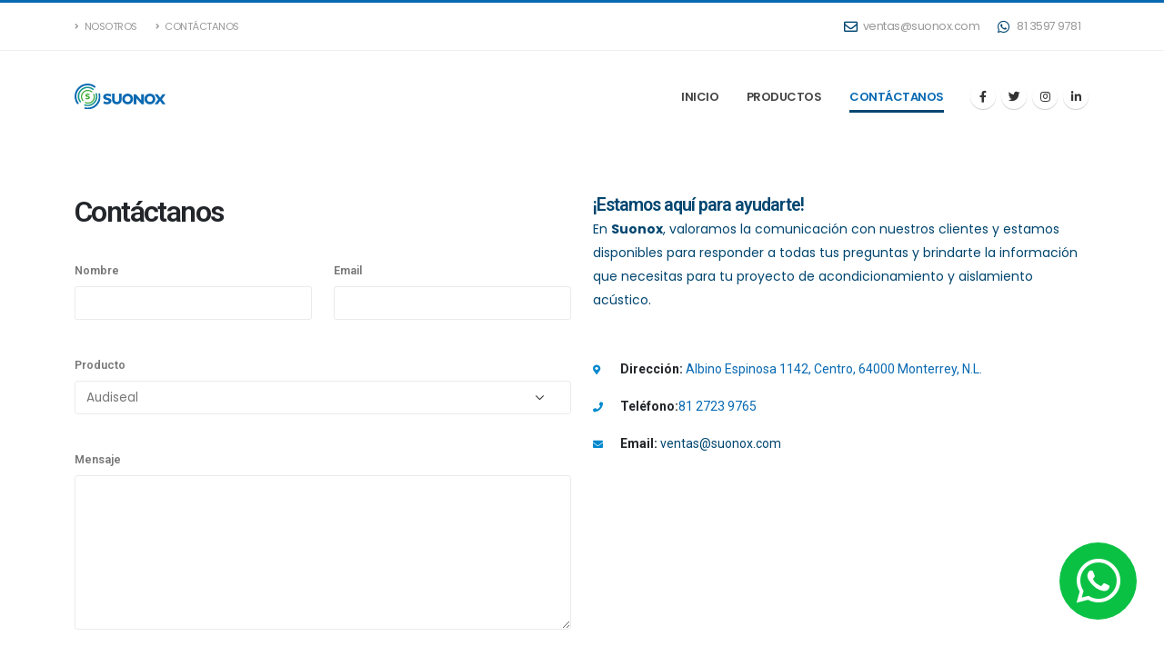

--- FILE ---
content_type: text/html; charset=UTF-8
request_url: https://suonox.com/contactanos/
body_size: 17731
content:
	<!DOCTYPE html>
	<html  lang="es" prefix="og: http://ogp.me/ns# fb: http://ogp.me/ns/fb#">
	<head>
		<meta http-equiv="X-UA-Compatible" content="IE=edge" />
		<meta http-equiv="Content-Type" content="text/html; charset=UTF-8" />
		<meta name="viewport" content="width=device-width, initial-scale=1, minimum-scale=1" />

		<link rel="profile" href="https://gmpg.org/xfn/11" />
		<link rel="pingback" href="https://suonox.com/xmlrpc.php" />
		<meta name="google-site-verification" content="HquwRCkBPXyvBIvrXhzcsLNtjTgbkrzKB7nmnXXl2Mc" />
		<title>Contáctanos &#8211; Suonox</title>
<meta name='robots' content='max-image-preview:large' />
<link rel='dns-prefetch' href='//www.googletagmanager.com' />
<link rel="alternate" type="application/rss+xml" title="Suonox &raquo; Feed" href="https://suonox.com/feed/" />
<link rel="alternate" type="application/rss+xml" title="Suonox &raquo; Feed de los comentarios" href="https://suonox.com/comments/feed/" />
		<link rel="shortcut icon" href="//suonox.com/wp-content/uploads/2023/09/favicon.png" type="image/x-icon" />
				<link rel="apple-touch-icon" href="//suonox.com/wp-content/uploads/2023/09/favicon.png" />
				<link rel="apple-touch-icon" sizes="120x120" href="//suonox.com/wp-content/uploads/2023/09/favicon.png" />
				<link rel="apple-touch-icon" sizes="76x76" href="//suonox.com/wp-content/uploads/2023/09/favicon.png" />
				<link rel="apple-touch-icon" sizes="152x152" href="//suonox.com/wp-content/uploads/2023/09/favicon.png" />
			<meta name="twitter:card" content="summary_large_image">
	<meta property="twitter:title" content="Contáctanos"/>
	<meta property="og:title" content="Contáctanos"/>
	<meta property="og:type" content="website"/>
	<meta property="og:url" content="https://suonox.com/contactanos/"/>
	<meta property="og:site_name" content="Suonox"/>
	<meta property="og:description" content="Contáctanos ¡Estamos aquí para ayudarte! En Suonox, valoramos la comunicación con nuestros clientes y estamos disponibles para responder a todas tus preguntas y brindarte la información que necesitas para tu proyecto de acondicionamiento y aislamiento acústico. Dirección: Albino Espinosa 1142, Centro, 64000 Monterrey, N.L. Teléfono:81&hellip;"/>

						<meta property="og:image" content="https://suonox.com/wp-content/uploads/2023/09/logo-suonox.svg"/>
				<script>
window._wpemojiSettings = {"baseUrl":"https:\/\/s.w.org\/images\/core\/emoji\/14.0.0\/72x72\/","ext":".png","svgUrl":"https:\/\/s.w.org\/images\/core\/emoji\/14.0.0\/svg\/","svgExt":".svg","source":{"concatemoji":"https:\/\/suonox.com\/wp-includes\/js\/wp-emoji-release.min.js?ver=6.3.1"}};
/*! This file is auto-generated */
!function(i,n){var o,s,e;function c(e){try{var t={supportTests:e,timestamp:(new Date).valueOf()};sessionStorage.setItem(o,JSON.stringify(t))}catch(e){}}function p(e,t,n){e.clearRect(0,0,e.canvas.width,e.canvas.height),e.fillText(t,0,0);var t=new Uint32Array(e.getImageData(0,0,e.canvas.width,e.canvas.height).data),r=(e.clearRect(0,0,e.canvas.width,e.canvas.height),e.fillText(n,0,0),new Uint32Array(e.getImageData(0,0,e.canvas.width,e.canvas.height).data));return t.every(function(e,t){return e===r[t]})}function u(e,t,n){switch(t){case"flag":return n(e,"\ud83c\udff3\ufe0f\u200d\u26a7\ufe0f","\ud83c\udff3\ufe0f\u200b\u26a7\ufe0f")?!1:!n(e,"\ud83c\uddfa\ud83c\uddf3","\ud83c\uddfa\u200b\ud83c\uddf3")&&!n(e,"\ud83c\udff4\udb40\udc67\udb40\udc62\udb40\udc65\udb40\udc6e\udb40\udc67\udb40\udc7f","\ud83c\udff4\u200b\udb40\udc67\u200b\udb40\udc62\u200b\udb40\udc65\u200b\udb40\udc6e\u200b\udb40\udc67\u200b\udb40\udc7f");case"emoji":return!n(e,"\ud83e\udef1\ud83c\udffb\u200d\ud83e\udef2\ud83c\udfff","\ud83e\udef1\ud83c\udffb\u200b\ud83e\udef2\ud83c\udfff")}return!1}function f(e,t,n){var r="undefined"!=typeof WorkerGlobalScope&&self instanceof WorkerGlobalScope?new OffscreenCanvas(300,150):i.createElement("canvas"),a=r.getContext("2d",{willReadFrequently:!0}),o=(a.textBaseline="top",a.font="600 32px Arial",{});return e.forEach(function(e){o[e]=t(a,e,n)}),o}function t(e){var t=i.createElement("script");t.src=e,t.defer=!0,i.head.appendChild(t)}"undefined"!=typeof Promise&&(o="wpEmojiSettingsSupports",s=["flag","emoji"],n.supports={everything:!0,everythingExceptFlag:!0},e=new Promise(function(e){i.addEventListener("DOMContentLoaded",e,{once:!0})}),new Promise(function(t){var n=function(){try{var e=JSON.parse(sessionStorage.getItem(o));if("object"==typeof e&&"number"==typeof e.timestamp&&(new Date).valueOf()<e.timestamp+604800&&"object"==typeof e.supportTests)return e.supportTests}catch(e){}return null}();if(!n){if("undefined"!=typeof Worker&&"undefined"!=typeof OffscreenCanvas&&"undefined"!=typeof URL&&URL.createObjectURL&&"undefined"!=typeof Blob)try{var e="postMessage("+f.toString()+"("+[JSON.stringify(s),u.toString(),p.toString()].join(",")+"));",r=new Blob([e],{type:"text/javascript"}),a=new Worker(URL.createObjectURL(r),{name:"wpTestEmojiSupports"});return void(a.onmessage=function(e){c(n=e.data),a.terminate(),t(n)})}catch(e){}c(n=f(s,u,p))}t(n)}).then(function(e){for(var t in e)n.supports[t]=e[t],n.supports.everything=n.supports.everything&&n.supports[t],"flag"!==t&&(n.supports.everythingExceptFlag=n.supports.everythingExceptFlag&&n.supports[t]);n.supports.everythingExceptFlag=n.supports.everythingExceptFlag&&!n.supports.flag,n.DOMReady=!1,n.readyCallback=function(){n.DOMReady=!0}}).then(function(){return e}).then(function(){var e;n.supports.everything||(n.readyCallback(),(e=n.source||{}).concatemoji?t(e.concatemoji):e.wpemoji&&e.twemoji&&(t(e.twemoji),t(e.wpemoji)))}))}((window,document),window._wpemojiSettings);
</script>
<style>
img.wp-smiley,
img.emoji {
	display: inline !important;
	border: none !important;
	box-shadow: none !important;
	height: 1em !important;
	width: 1em !important;
	margin: 0 0.07em !important;
	vertical-align: -0.1em !important;
	background: none !important;
	padding: 0 !important;
}
</style>
	
<link rel='stylesheet' id='wp-block-library-css' href='https://suonox.com/wp-includes/css/dist/block-library/style.min.css?ver=6.3.1' media='all' />
<style id='wp-block-library-theme-inline-css'>
.wp-block-audio figcaption{color:#555;font-size:13px;text-align:center}.is-dark-theme .wp-block-audio figcaption{color:hsla(0,0%,100%,.65)}.wp-block-audio{margin:0 0 1em}.wp-block-code{border:1px solid #ccc;border-radius:4px;font-family:Menlo,Consolas,monaco,monospace;padding:.8em 1em}.wp-block-embed figcaption{color:#555;font-size:13px;text-align:center}.is-dark-theme .wp-block-embed figcaption{color:hsla(0,0%,100%,.65)}.wp-block-embed{margin:0 0 1em}.blocks-gallery-caption{color:#555;font-size:13px;text-align:center}.is-dark-theme .blocks-gallery-caption{color:hsla(0,0%,100%,.65)}.wp-block-image figcaption{color:#555;font-size:13px;text-align:center}.is-dark-theme .wp-block-image figcaption{color:hsla(0,0%,100%,.65)}.wp-block-image{margin:0 0 1em}.wp-block-pullquote{border-bottom:4px solid;border-top:4px solid;color:currentColor;margin-bottom:1.75em}.wp-block-pullquote cite,.wp-block-pullquote footer,.wp-block-pullquote__citation{color:currentColor;font-size:.8125em;font-style:normal;text-transform:uppercase}.wp-block-quote{border-left:.25em solid;margin:0 0 1.75em;padding-left:1em}.wp-block-quote cite,.wp-block-quote footer{color:currentColor;font-size:.8125em;font-style:normal;position:relative}.wp-block-quote.has-text-align-right{border-left:none;border-right:.25em solid;padding-left:0;padding-right:1em}.wp-block-quote.has-text-align-center{border:none;padding-left:0}.wp-block-quote.is-large,.wp-block-quote.is-style-large,.wp-block-quote.is-style-plain{border:none}.wp-block-search .wp-block-search__label{font-weight:700}.wp-block-search__button{border:1px solid #ccc;padding:.375em .625em}:where(.wp-block-group.has-background){padding:1.25em 2.375em}.wp-block-separator.has-css-opacity{opacity:.4}.wp-block-separator{border:none;border-bottom:2px solid;margin-left:auto;margin-right:auto}.wp-block-separator.has-alpha-channel-opacity{opacity:1}.wp-block-separator:not(.is-style-wide):not(.is-style-dots){width:100px}.wp-block-separator.has-background:not(.is-style-dots){border-bottom:none;height:1px}.wp-block-separator.has-background:not(.is-style-wide):not(.is-style-dots){height:2px}.wp-block-table{margin:0 0 1em}.wp-block-table td,.wp-block-table th{word-break:normal}.wp-block-table figcaption{color:#555;font-size:13px;text-align:center}.is-dark-theme .wp-block-table figcaption{color:hsla(0,0%,100%,.65)}.wp-block-video figcaption{color:#555;font-size:13px;text-align:center}.is-dark-theme .wp-block-video figcaption{color:hsla(0,0%,100%,.65)}.wp-block-video{margin:0 0 1em}.wp-block-template-part.has-background{margin-bottom:0;margin-top:0;padding:1.25em 2.375em}
</style>
<style id='safe-svg-svg-icon-style-inline-css'>
.safe-svg-cover{text-align:center}.safe-svg-cover .safe-svg-inside{display:inline-block;max-width:100%}.safe-svg-cover svg{height:100%;max-height:100%;max-width:100%;width:100%}

</style>
<style id='classic-theme-styles-inline-css'>
/*! This file is auto-generated */
.wp-block-button__link{color:#fff;background-color:#32373c;border-radius:9999px;box-shadow:none;text-decoration:none;padding:calc(.667em + 2px) calc(1.333em + 2px);font-size:1.125em}.wp-block-file__button{background:#32373c;color:#fff;text-decoration:none}
</style>
<style id='global-styles-inline-css'>
body{--wp--preset--color--black: #000000;--wp--preset--color--cyan-bluish-gray: #abb8c3;--wp--preset--color--white: #ffffff;--wp--preset--color--pale-pink: #f78da7;--wp--preset--color--vivid-red: #cf2e2e;--wp--preset--color--luminous-vivid-orange: #ff6900;--wp--preset--color--luminous-vivid-amber: #fcb900;--wp--preset--color--light-green-cyan: #7bdcb5;--wp--preset--color--vivid-green-cyan: #00d084;--wp--preset--color--pale-cyan-blue: #8ed1fc;--wp--preset--color--vivid-cyan-blue: #0693e3;--wp--preset--color--vivid-purple: #9b51e0;--wp--preset--color--primary: #004670;--wp--preset--color--secondary: #0869b2;--wp--preset--color--tertiary: #3eaa35;--wp--preset--color--quaternary: #383f48;--wp--preset--color--dark: #212529;--wp--preset--color--light: #ffffff;--wp--preset--gradient--vivid-cyan-blue-to-vivid-purple: linear-gradient(135deg,rgba(6,147,227,1) 0%,rgb(155,81,224) 100%);--wp--preset--gradient--light-green-cyan-to-vivid-green-cyan: linear-gradient(135deg,rgb(122,220,180) 0%,rgb(0,208,130) 100%);--wp--preset--gradient--luminous-vivid-amber-to-luminous-vivid-orange: linear-gradient(135deg,rgba(252,185,0,1) 0%,rgba(255,105,0,1) 100%);--wp--preset--gradient--luminous-vivid-orange-to-vivid-red: linear-gradient(135deg,rgba(255,105,0,1) 0%,rgb(207,46,46) 100%);--wp--preset--gradient--very-light-gray-to-cyan-bluish-gray: linear-gradient(135deg,rgb(238,238,238) 0%,rgb(169,184,195) 100%);--wp--preset--gradient--cool-to-warm-spectrum: linear-gradient(135deg,rgb(74,234,220) 0%,rgb(151,120,209) 20%,rgb(207,42,186) 40%,rgb(238,44,130) 60%,rgb(251,105,98) 80%,rgb(254,248,76) 100%);--wp--preset--gradient--blush-light-purple: linear-gradient(135deg,rgb(255,206,236) 0%,rgb(152,150,240) 100%);--wp--preset--gradient--blush-bordeaux: linear-gradient(135deg,rgb(254,205,165) 0%,rgb(254,45,45) 50%,rgb(107,0,62) 100%);--wp--preset--gradient--luminous-dusk: linear-gradient(135deg,rgb(255,203,112) 0%,rgb(199,81,192) 50%,rgb(65,88,208) 100%);--wp--preset--gradient--pale-ocean: linear-gradient(135deg,rgb(255,245,203) 0%,rgb(182,227,212) 50%,rgb(51,167,181) 100%);--wp--preset--gradient--electric-grass: linear-gradient(135deg,rgb(202,248,128) 0%,rgb(113,206,126) 100%);--wp--preset--gradient--midnight: linear-gradient(135deg,rgb(2,3,129) 0%,rgb(40,116,252) 100%);--wp--preset--font-size--small: 13px;--wp--preset--font-size--medium: 20px;--wp--preset--font-size--large: 36px;--wp--preset--font-size--x-large: 42px;--wp--preset--spacing--20: 0.44rem;--wp--preset--spacing--30: 0.67rem;--wp--preset--spacing--40: 1rem;--wp--preset--spacing--50: 1.5rem;--wp--preset--spacing--60: 2.25rem;--wp--preset--spacing--70: 3.38rem;--wp--preset--spacing--80: 5.06rem;--wp--preset--shadow--natural: 6px 6px 9px rgba(0, 0, 0, 0.2);--wp--preset--shadow--deep: 12px 12px 50px rgba(0, 0, 0, 0.4);--wp--preset--shadow--sharp: 6px 6px 0px rgba(0, 0, 0, 0.2);--wp--preset--shadow--outlined: 6px 6px 0px -3px rgba(255, 255, 255, 1), 6px 6px rgba(0, 0, 0, 1);--wp--preset--shadow--crisp: 6px 6px 0px rgba(0, 0, 0, 1);}:where(.is-layout-flex){gap: 0.5em;}:where(.is-layout-grid){gap: 0.5em;}body .is-layout-flow > .alignleft{float: left;margin-inline-start: 0;margin-inline-end: 2em;}body .is-layout-flow > .alignright{float: right;margin-inline-start: 2em;margin-inline-end: 0;}body .is-layout-flow > .aligncenter{margin-left: auto !important;margin-right: auto !important;}body .is-layout-constrained > .alignleft{float: left;margin-inline-start: 0;margin-inline-end: 2em;}body .is-layout-constrained > .alignright{float: right;margin-inline-start: 2em;margin-inline-end: 0;}body .is-layout-constrained > .aligncenter{margin-left: auto !important;margin-right: auto !important;}body .is-layout-constrained > :where(:not(.alignleft):not(.alignright):not(.alignfull)){max-width: var(--wp--style--global--content-size);margin-left: auto !important;margin-right: auto !important;}body .is-layout-constrained > .alignwide{max-width: var(--wp--style--global--wide-size);}body .is-layout-flex{display: flex;}body .is-layout-flex{flex-wrap: wrap;align-items: center;}body .is-layout-flex > *{margin: 0;}body .is-layout-grid{display: grid;}body .is-layout-grid > *{margin: 0;}:where(.wp-block-columns.is-layout-flex){gap: 2em;}:where(.wp-block-columns.is-layout-grid){gap: 2em;}:where(.wp-block-post-template.is-layout-flex){gap: 1.25em;}:where(.wp-block-post-template.is-layout-grid){gap: 1.25em;}.has-black-color{color: var(--wp--preset--color--black) !important;}.has-cyan-bluish-gray-color{color: var(--wp--preset--color--cyan-bluish-gray) !important;}.has-white-color{color: var(--wp--preset--color--white) !important;}.has-pale-pink-color{color: var(--wp--preset--color--pale-pink) !important;}.has-vivid-red-color{color: var(--wp--preset--color--vivid-red) !important;}.has-luminous-vivid-orange-color{color: var(--wp--preset--color--luminous-vivid-orange) !important;}.has-luminous-vivid-amber-color{color: var(--wp--preset--color--luminous-vivid-amber) !important;}.has-light-green-cyan-color{color: var(--wp--preset--color--light-green-cyan) !important;}.has-vivid-green-cyan-color{color: var(--wp--preset--color--vivid-green-cyan) !important;}.has-pale-cyan-blue-color{color: var(--wp--preset--color--pale-cyan-blue) !important;}.has-vivid-cyan-blue-color{color: var(--wp--preset--color--vivid-cyan-blue) !important;}.has-vivid-purple-color{color: var(--wp--preset--color--vivid-purple) !important;}.has-black-background-color{background-color: var(--wp--preset--color--black) !important;}.has-cyan-bluish-gray-background-color{background-color: var(--wp--preset--color--cyan-bluish-gray) !important;}.has-white-background-color{background-color: var(--wp--preset--color--white) !important;}.has-pale-pink-background-color{background-color: var(--wp--preset--color--pale-pink) !important;}.has-vivid-red-background-color{background-color: var(--wp--preset--color--vivid-red) !important;}.has-luminous-vivid-orange-background-color{background-color: var(--wp--preset--color--luminous-vivid-orange) !important;}.has-luminous-vivid-amber-background-color{background-color: var(--wp--preset--color--luminous-vivid-amber) !important;}.has-light-green-cyan-background-color{background-color: var(--wp--preset--color--light-green-cyan) !important;}.has-vivid-green-cyan-background-color{background-color: var(--wp--preset--color--vivid-green-cyan) !important;}.has-pale-cyan-blue-background-color{background-color: var(--wp--preset--color--pale-cyan-blue) !important;}.has-vivid-cyan-blue-background-color{background-color: var(--wp--preset--color--vivid-cyan-blue) !important;}.has-vivid-purple-background-color{background-color: var(--wp--preset--color--vivid-purple) !important;}.has-black-border-color{border-color: var(--wp--preset--color--black) !important;}.has-cyan-bluish-gray-border-color{border-color: var(--wp--preset--color--cyan-bluish-gray) !important;}.has-white-border-color{border-color: var(--wp--preset--color--white) !important;}.has-pale-pink-border-color{border-color: var(--wp--preset--color--pale-pink) !important;}.has-vivid-red-border-color{border-color: var(--wp--preset--color--vivid-red) !important;}.has-luminous-vivid-orange-border-color{border-color: var(--wp--preset--color--luminous-vivid-orange) !important;}.has-luminous-vivid-amber-border-color{border-color: var(--wp--preset--color--luminous-vivid-amber) !important;}.has-light-green-cyan-border-color{border-color: var(--wp--preset--color--light-green-cyan) !important;}.has-vivid-green-cyan-border-color{border-color: var(--wp--preset--color--vivid-green-cyan) !important;}.has-pale-cyan-blue-border-color{border-color: var(--wp--preset--color--pale-cyan-blue) !important;}.has-vivid-cyan-blue-border-color{border-color: var(--wp--preset--color--vivid-cyan-blue) !important;}.has-vivid-purple-border-color{border-color: var(--wp--preset--color--vivid-purple) !important;}.has-vivid-cyan-blue-to-vivid-purple-gradient-background{background: var(--wp--preset--gradient--vivid-cyan-blue-to-vivid-purple) !important;}.has-light-green-cyan-to-vivid-green-cyan-gradient-background{background: var(--wp--preset--gradient--light-green-cyan-to-vivid-green-cyan) !important;}.has-luminous-vivid-amber-to-luminous-vivid-orange-gradient-background{background: var(--wp--preset--gradient--luminous-vivid-amber-to-luminous-vivid-orange) !important;}.has-luminous-vivid-orange-to-vivid-red-gradient-background{background: var(--wp--preset--gradient--luminous-vivid-orange-to-vivid-red) !important;}.has-very-light-gray-to-cyan-bluish-gray-gradient-background{background: var(--wp--preset--gradient--very-light-gray-to-cyan-bluish-gray) !important;}.has-cool-to-warm-spectrum-gradient-background{background: var(--wp--preset--gradient--cool-to-warm-spectrum) !important;}.has-blush-light-purple-gradient-background{background: var(--wp--preset--gradient--blush-light-purple) !important;}.has-blush-bordeaux-gradient-background{background: var(--wp--preset--gradient--blush-bordeaux) !important;}.has-luminous-dusk-gradient-background{background: var(--wp--preset--gradient--luminous-dusk) !important;}.has-pale-ocean-gradient-background{background: var(--wp--preset--gradient--pale-ocean) !important;}.has-electric-grass-gradient-background{background: var(--wp--preset--gradient--electric-grass) !important;}.has-midnight-gradient-background{background: var(--wp--preset--gradient--midnight) !important;}.has-small-font-size{font-size: var(--wp--preset--font-size--small) !important;}.has-medium-font-size{font-size: var(--wp--preset--font-size--medium) !important;}.has-large-font-size{font-size: var(--wp--preset--font-size--large) !important;}.has-x-large-font-size{font-size: var(--wp--preset--font-size--x-large) !important;}
.wp-block-navigation a:where(:not(.wp-element-button)){color: inherit;}
:where(.wp-block-post-template.is-layout-flex){gap: 1.25em;}:where(.wp-block-post-template.is-layout-grid){gap: 1.25em;}
:where(.wp-block-columns.is-layout-flex){gap: 2em;}:where(.wp-block-columns.is-layout-grid){gap: 2em;}
.wp-block-pullquote{font-size: 1.5em;line-height: 1.6;}
</style>
<link rel='stylesheet' id='contact-form-7-css' href='https://suonox.com/wp-content/plugins/contact-form-7/includes/css/styles.css?ver=5.8' media='all' />
<link rel='stylesheet' id='alpus-plugin-framework-base-css' href='https://suonox.com/wp-content/plugins/alpus-flexbox/plugin-framework/assets/css/base.min.css?ver=1.1.0' media='all' />
<link rel='stylesheet' id='alpus-plugin-framework-css' href='https://suonox.com/wp-content/plugins/alpus-flexbox/plugin-framework/assets/css/framework.min.css?ver=1.1.0' media='all' />
<link rel='stylesheet' id='tablepress-default-css' href='https://suonox.com/wp-content/plugins/tablepress/css/build/default.css?ver=2.1.7' media='all' />
<link rel='stylesheet' id='elementor-icons-css' href='https://suonox.com/wp-content/plugins/elementor/assets/lib/eicons/css/elementor-icons.min.css?ver=5.21.0' media='all' />
<link rel='stylesheet' id='elementor-frontend-css' href='https://suonox.com/wp-content/uploads/elementor/css/custom-frontend-lite.min.css?ver=1695405955' media='all' />
<link rel='stylesheet' id='swiper-css' href='https://suonox.com/wp-content/plugins/elementor/assets/lib/swiper/v8/css/swiper.min.css?ver=8.4.5' media='all' />
<link rel='stylesheet' id='elementor-post-6-css' href='https://suonox.com/wp-content/uploads/elementor/css/post-6.css?ver=1695405709' media='all' />
<link rel='stylesheet' id='elementor-pro-css' href='https://suonox.com/wp-content/uploads/elementor/css/custom-pro-frontend-lite.min.css?ver=1695406072' media='all' />
<link rel='stylesheet' id='elementor-global-css' href='https://suonox.com/wp-content/uploads/elementor/css/global.css?ver=1695406072' media='all' />
<link rel='stylesheet' id='porto-css-vars-css' href='https://suonox.com/wp-content/uploads/porto_styles/theme_css_vars.css?ver=6.10.0' media='all' />
<link rel='stylesheet' id='bootstrap-css' href='https://suonox.com/wp-content/uploads/porto_styles/bootstrap.css?ver=6.10.0' media='all' />
<link rel='stylesheet' id='porto-plugins-css' href='https://suonox.com/wp-content/themes/suonox/css/plugins.css?ver=6.10.0' media='all' />
<link rel='stylesheet' id='porto-theme-css' href='https://suonox.com/wp-content/themes/suonox/css/theme.css?ver=6.10.0' media='all' />
<link rel='stylesheet' id='porto-shortcodes-css' href='https://suonox.com/wp-content/uploads/porto_styles/shortcodes.css?ver=6.10.0' media='all' />
<link rel='stylesheet' id='porto-theme-elementor-css' href='https://suonox.com/wp-content/themes/suonox/css/theme_elementor.css?ver=6.10.0' media='all' />
<link rel='stylesheet' id='porto-theme-radius-css' href='https://suonox.com/wp-content/themes/suonox/css/theme_radius.css?ver=6.10.0' media='all' />
<link rel='stylesheet' id='porto-dynamic-style-css' href='https://suonox.com/wp-content/uploads/porto_styles/dynamic_style.css?ver=6.10.0' media='all' />
<link rel='stylesheet' id='porto-type-builder-css' href='https://suonox.com/wp-content/plugins/porto-functionality/builders/assets/type-builder.css?ver=2.10.0' media='all' />
<link rel='stylesheet' id='elementor-post-1447-css' href='https://suonox.com/wp-content/uploads/elementor/css/post-1447.css?ver=1748303438' media='all' />
<link rel='stylesheet' id='porto-style-css' href='https://suonox.com/wp-content/themes/suonox/style.css?ver=6.10.0' media='all' />
<style id='porto-style-inline-css'>
.side-header-narrow-bar-logo{max-width:100px}#header,.sticky-header .header-main.sticky{border-top:3px solid #0869b2}@media (min-width:992px){}#header .header-main .header-left,#header .header-main .header-center,#header .header-main .header-right,.fixed-header #header .header-main .header-left,.fixed-header #header .header-main .header-right,.fixed-header #header .header-main .header-center,.header-builder-p .header-main{padding-top:0;padding-bottom:0}@media (max-width:991px){#header .header-main .header-left,#header .header-main .header-center,#header .header-main .header-right,.fixed-header #header .header-main .header-left,.fixed-header #header .header-main .header-right,.fixed-header #header .header-main .header-center,.header-builder-p .header-main{padding-top:20px;padding-bottom:20px}}.page-top .sort-source{position:static;text-align:center;margin-top:5px;border-width:0}.page-top ul.breadcrumb{-ms-flex-pack:center;justify-content:center}.page-top .page-title{font-weight:700}#header.sticky-header .main-menu > li.menu-item > a,#header.sticky-header .main-menu > li.menu-custom-content a{color:#444444}#header.sticky-header .main-menu > li.menu-item:hover > a,#header.sticky-header .main-menu > li.menu-item.active:hover > a,#header.sticky-header .main-menu > li.menu-custom-content:hover a{color:#0869b2}#header.sticky-header .main-menu > li.menu-item.active > a,#header.sticky-header .main-menu > li.menu-custom-content.active a{color:#0869b2}#header .header-top{background-color:#ffffff}.header-wrapper{z-index:3}#footer .footer-bottom{border-top:1px solid rgba(255,255,255,.05)}.list.list-icons.list-icons-lg li i{top:9px}.page-wrapper .page-top .page-title{font-size:35px}@-webkit-keyframes bgPositionBottomToTop{from{background-position:bottom}to{background-position:top}}@keyframes bgPositionBottomToTop{from{background-position:bottom}to{background-position:top}}.bgPositionBottomToTop{-webkit-animation-name:bgPositionBottomToTop;animation-name:bgPositionBottomToTop;-webkit-animation-timing-function:linear;animation-timing-function:linear;transform-origin:right;animation-duration:13s;animation-delay:1500ms;animation-fill-mode:forwards}
</style>
<link rel='stylesheet' id='google-fonts-1-css' href='https://fonts.googleapis.com/css?family=Roboto%3A100%2C100italic%2C200%2C200italic%2C300%2C300italic%2C400%2C400italic%2C500%2C500italic%2C600%2C600italic%2C700%2C700italic%2C800%2C800italic%2C900%2C900italic%7CRoboto+Slab%3A100%2C100italic%2C200%2C200italic%2C300%2C300italic%2C400%2C400italic%2C500%2C500italic%2C600%2C600italic%2C700%2C700italic%2C800%2C800italic%2C900%2C900italic&#038;display=swap&#038;ver=6.3.1' media='all' />
<link rel='stylesheet' id='elementor-icons-shared-0-css' href='https://suonox.com/wp-content/plugins/elementor/assets/lib/font-awesome/css/fontawesome.min.css?ver=5.15.3' media='all' />
<link rel='stylesheet' id='elementor-icons-fa-solid-css' href='https://suonox.com/wp-content/plugins/elementor/assets/lib/font-awesome/css/solid.min.css?ver=5.15.3' media='all' />
<link rel='stylesheet' id='elementor-icons-fa-brands-css' href='https://suonox.com/wp-content/plugins/elementor/assets/lib/font-awesome/css/brands.min.css?ver=5.15.3' media='all' />
<link rel="preconnect" href="https://fonts.gstatic.com/" crossorigin><script src='https://suonox.com/wp-includes/js/jquery/jquery.min.js?ver=3.7.0' id='jquery-core-js'></script>
<link rel="https://api.w.org/" href="https://suonox.com/wp-json/" /><link rel="alternate" type="application/json" href="https://suonox.com/wp-json/wp/v2/pages/1447" /><link rel="EditURI" type="application/rsd+xml" title="RSD" href="https://suonox.com/xmlrpc.php?rsd" />
<meta name="generator" content="WordPress 6.3.1" />
<link rel="canonical" href="https://suonox.com/contactanos/" />
<link rel='shortlink' href='https://suonox.com/?p=1447' />
<link rel="alternate" type="application/json+oembed" href="https://suonox.com/wp-json/oembed/1.0/embed?url=https%3A%2F%2Fsuonox.com%2Fcontactanos%2F" />
<link rel="alternate" type="text/xml+oembed" href="https://suonox.com/wp-json/oembed/1.0/embed?url=https%3A%2F%2Fsuonox.com%2Fcontactanos%2F&#038;format=xml" />
<meta name="generator" content="Site Kit by Google 1.138.0" />		<script type="text/javascript">
		WebFontConfig = {
			google: { families: [ 'Poppins:400,500,600,700,800','Shadows+Into+Light:400,700','Playfair+Display:400,700' ] }
		};
		(function(d) {
			var wf = d.createElement('script'), s = d.scripts[d.scripts.length - 1];
			wf.src = 'https://suonox.com/wp-content/themes/suonox/js/libs/webfont.js';
			wf.async = true;
			s.parentNode.insertBefore(wf, s);
		})(document);</script>
		<meta name="generator" content="Elementor 3.15.3; features: e_dom_optimization, e_optimized_assets_loading, e_optimized_css_loading, additional_custom_breakpoints; settings: css_print_method-external, google_font-enabled, font_display-swap">
	</head>
	<body class="page-template-default page page-id-1447 wp-embed-responsive porto-rounded full blog-1 elementor-default elementor-kit-6 elementor-page elementor-page-1447">
	
	<div class="page-wrapper"><!-- page wrapper -->
		
											<!-- header wrapper -->
				<div class="header-wrapper">
										

	<header id="header" class="header-builder">
	
	<div class="header-top"><div class="header-row container"><div class="header-col header-left"><div class="header-contact"><nav class="header-nav-top">
											<ul class="nav nav-top text-uppercase font-size-sm">
												<li class="nav-item nav-item-anim-icon d-none d-md-block">
													<a class="nav-link ps-0" href="https://suonox.com/nosotros/"><i class="fas fa-angle-right align-middle" style="line-height: 26px"></i>Nosotros</a>
												</li>
												<li class="nav-item nav-item-anim-icon d-none d-md-block">
													<a class="nav-link" href="https://suonox.com/contactanos/"><i class="fas fa-angle-right align-middle" style="line-height: 26px"></i>Contáctanos</a>
												</li>
											</ul>
										</nav></div></div><div class="header-col header-right"><div class="custom-html"><nav class="header-nav-top">
											<ul class="nav nav-top justify-content-end">
												<li class="nav-item">
													<a href="mailto:ventas@suonox.com"><i class="far fa-envelope font-size-xl text-color-primary align-middle"></i>ventas@suonox.com</a>
												</li>
												<li class="nav-item">
													<a href="tel: +528135979781 "><i class="fab fa-whatsapp font-size-xl text-color-primary align-middle"></i> 81 3597 9781 </a>
												</li>
											</ul>
										</nav></div></div></div></div><div class="header-main"><div class="header-row container"><div class="header-col header-left">		<div class="logo">
		<a href="https://suonox.com/" title="Suonox - "  rel="home">
		<img class="img-responsive standard-logo retina-logo" width="143" height="41" src="//suonox.com/wp-content/uploads/2023/09/logo-suonox.svg" alt="Suonox" />	</a>
			</div>
		</div><div class="header-col header-right"><ul id="menu-main-menu" class="main-menu mega-menu menu-hover-line menu-hover-underline"><li id="nav-menu-item-3260" class="menu-item menu-item-type-post_type menu-item-object-page menu-item-home narrow"><a href="https://suonox.com/">Inicio</a></li>
<li id="nav-menu-item-3660" class="menu-item menu-item-type-post_type menu-item-object-page menu-item-has-children has-sub narrow"><a href="https://suonox.com/productos/">Productos</a>
<div class="popup"><div class="inner" style=""><ul class="sub-menu porto-narrow-sub-menu">
	<li id="nav-menu-item-3661" class="menu-item menu-item-type-post_type menu-item-object-page" data-cols="1"><a href="https://suonox.com/productos/audiseal-std/">Audiseal STD</a></li>
	<li id="nav-menu-item-3786" class="menu-item menu-item-type-post_type menu-item-object-page" data-cols="1" style="background-position:center center;background-repeat:no-repeat;background-size:cover;"><a href="https://suonox.com/productos/audifoam/">Audifoam</a></li>
	<li id="nav-menu-item-3921" class="menu-item menu-item-type-post_type menu-item-object-page" data-cols="1"><a href="https://suonox.com/productos/fabric-soundless/">Fabric Soundless</a></li>
	<li id="nav-menu-item-3967" class="menu-item menu-item-type-post_type menu-item-object-page" data-cols="1"><a href="https://suonox.com/productos/pet-rigido/">PET Rígido</a></li>
	<li id="nav-menu-item-4007" class="menu-item menu-item-type-post_type menu-item-object-page" data-cols="1"><a href="https://suonox.com/productos/bafles-soundless/">Bafles Soundless</a></li>
	<li id="nav-menu-item-4273" class="menu-item menu-item-type-post_type menu-item-object-page" data-cols="1"><a href="https://suonox.com/productos/manta-acustica/">Manta Acustica</a></li>
</ul></div></div>
</li>
<li id="nav-menu-item-3812" class="menu-item menu-item-type-post_type menu-item-object-page current-menu-item page_item page-item-1447 current_page_item active narrow"><a href="https://suonox.com/contactanos/" class=" current">Contáctanos</a></li>
</ul><div class="share-links">		<a target="_blank"  rel="nofollow noopener noreferrer" class="share-facebook" href="https://facebook.com/suonox" title="Facebook"></a>
				<a target="_blank"  rel="nofollow noopener noreferrer" class="share-twitter" href="https://twitter.com/suonox" title="Twitter"></a>
				<a target="_blank"  rel="nofollow noopener noreferrer" class="share-instagram" href="https://instagram.com/suonox" title="Instagram"></a>
				<a target="_blank"  rel="nofollow noopener noreferrer" class="share-linkedin" href="https://www.linkedin.com/company/suonox" title="LinkedIn"></a>
				<a  rel="nofollow noopener noreferrer" class="share-whatsapp" style="display:none" href="whatsapp://send?text=+528127239765" data-action="share/whatsapp/share" title="WhatsApp">WhatsApp</a>
		</div><a class="mobile-toggle" href="#" aria-label="Mobile Menu"><i class="fas fa-bars"></i></a></div></div>
<div id="nav-panel">
	<div class="container">
		<div class="mobile-nav-wrap">
		<div class="menu-wrap"><ul id="menu-main-menu-1" class="mobile-menu accordion-menu"><li id="accordion-menu-item-3260" class="menu-item menu-item-type-post_type menu-item-object-page menu-item-home"><a href="https://suonox.com/">Inicio</a></li>
<li id="accordion-menu-item-3660" class="menu-item menu-item-type-post_type menu-item-object-page menu-item-has-children has-sub"><a href="https://suonox.com/productos/">Productos</a>
<span class="arrow" role="button"></span><ul class="sub-menu">
	<li id="accordion-menu-item-3661" class="menu-item menu-item-type-post_type menu-item-object-page"><a href="https://suonox.com/productos/audiseal-std/">Audiseal STD</a></li>
	<li id="accordion-menu-item-3786" class="menu-item menu-item-type-post_type menu-item-object-page"><a href="https://suonox.com/productos/audifoam/">Audifoam</a></li>
	<li id="accordion-menu-item-3921" class="menu-item menu-item-type-post_type menu-item-object-page"><a href="https://suonox.com/productos/fabric-soundless/">Fabric Soundless</a></li>
	<li id="accordion-menu-item-3967" class="menu-item menu-item-type-post_type menu-item-object-page"><a href="https://suonox.com/productos/pet-rigido/">PET Rígido</a></li>
	<li id="accordion-menu-item-4007" class="menu-item menu-item-type-post_type menu-item-object-page"><a href="https://suonox.com/productos/bafles-soundless/">Bafles Soundless</a></li>
	<li id="accordion-menu-item-4273" class="menu-item menu-item-type-post_type menu-item-object-page"><a href="https://suonox.com/productos/manta-acustica/">Manta Acustica</a></li>
</ul>
</li>
<li id="accordion-menu-item-3812" class="menu-item menu-item-type-post_type menu-item-object-page current-menu-item page_item page-item-1447 current_page_item active"><a href="https://suonox.com/contactanos/" class=" current ">Contáctanos</a></li>
</ul></div>		</div>
	</div>
</div>
</div>	</header>

									</div>
				<!-- end header wrapper -->
			
			
			
		<div id="main" class="column1 boxed no-breadcrumbs"><!-- main -->

			<div class="container">
			<div class="row main-content-wrap">

			<!-- main content -->
			<div class="main-content col-lg-12">

			
	<div id="content" role="main">
				
			<article class="post-1447 page type-page status-publish hentry">
				
				<h2 class="entry-title" style="display: none;">Contáctanos</h2><span class="vcard" style="display: none;"><span class="fn"><a href="https://suonox.com/author/mike/" title="Entradas de mike" rel="author">mike</a></span></span><span class="updated" style="display:none">2025-05-27T01:45:45+02:00</span>
				<div class="page-content">
							<div data-elementor-type="wp-page" data-elementor-id="1447" class="elementor elementor-1447" data-elementor-post-type="page">
									<section class="elementor-section elementor-top-section elementor-element elementor-element-4dd650f py-4 elementor-section-boxed elementor-section-height-default elementor-section-height-default" data-id="4dd650f" data-element_type="section">
		
							<div class="elementor-container elementor-column-gap-default">
											<div class="elementor-column elementor-col-50 elementor-top-column elementor-element elementor-element-a824a84" data-id="a824a84" data-element_type="column">
					<div class="elementor-widget-wrap elementor-element-populated">
								<div class="elementor-element elementor-element-ac1f247 elementor-widget elementor-widget-porto_ultimate_heading" data-id="ac1f247" data-element_type="widget" data-widget_type="porto_ultimate_heading.default">
				<div class="elementor-widget-container">
			<div class="porto-u-heading  porto-u-6172"><div class="porto-u-main-heading"><h2   >Contáctanos</h2></div><style>.porto-u-6172.porto-u-heading{text-align:left}</style></div>		</div>
				</div>
				<div class="elementor-element elementor-element-70842e3 elementor-widget elementor-widget-shortcode" data-id="70842e3" data-element_type="widget" data-widget_type="shortcode.default">
				<div class="elementor-widget-container">
					<div class="elementor-shortcode">
<div class="wpcf7 no-js" id="wpcf7-f1484-p1447-o1" lang="en-US" dir="ltr">
<div class="screen-reader-response"><p role="status" aria-live="polite" aria-atomic="true"></p> <ul></ul></div>
<form action="/contactanos/#wpcf7-f1484-p1447-o1" method="post" class="wpcf7-form init" aria-label="Contact form" novalidate="novalidate" data-status="init">
<div style="display: none;">
<input type="hidden" name="_wpcf7" value="1484" />
<input type="hidden" name="_wpcf7_version" value="5.8" />
<input type="hidden" name="_wpcf7_locale" value="en_US" />
<input type="hidden" name="_wpcf7_unit_tag" value="wpcf7-f1484-p1447-o1" />
<input type="hidden" name="_wpcf7_container_post" value="1447" />
<input type="hidden" name="_wpcf7_posted_data_hash" value="" />
</div>
<div class="row form-contact">
	<div class="col-lg-6">
		<div class="form-group">
			<p><label for="nombre" class="mb-1 font-size-sm">Nombre</label><br />
<span class="wpcf7-form-control-wrap" data-name="nombre"><input size="40" class="wpcf7-form-control wpcf7-text wpcf7-validates-as-required form-control" id="nombre" aria-required="true" aria-invalid="false" value="" type="text" name="nombre" /></span>
			</p>
		</div>
	</div>
	<div class="col-lg-6">
		<div class="form-group">
			<p><label for="email" class="mb-1 font-size-sm">Email</label><br />
<span class="wpcf7-form-control-wrap" data-name="email"><input size="40" class="wpcf7-form-control wpcf7-email wpcf7-validates-as-required wpcf7-text wpcf7-validates-as-email form-control" id="email" aria-required="true" aria-invalid="false" value="" type="email" name="email" /></span>
			</p>
		</div>
	</div>
	<div class="col-lg-12">
		<div class="form-group">
			<p><label for="producto" class="mb-1 font-size-sm">Producto</label><br />
<span class="wpcf7-form-control-wrap" data-name="productos"><select class="wpcf7-form-control wpcf7-select wpcf7-validates-as-required form-control" id="productos" aria-required="true" aria-invalid="false" name="productos"><option value="Audiseal">Audiseal</option><option value="Audifoam">Audifoam</option></select></span>
			</p>
		</div>
	</div>
	<div class="col-lg-12">
		<div class="form-group">
			<p><label for="Mensaje" class="mb-1 font-size-sm">Mensaje</label><br />
<span class="wpcf7-form-control-wrap" data-name="Mensaje"><textarea cols="40" rows="8" maxlength="5000" class="wpcf7-form-control wpcf7-textarea form-control" id="Mensaje" aria-invalid="false" name="Mensaje"></textarea></span>
			</p>
		</div>
	</div>
	<div class="col-lg-12">
		<div class="form-group">
			<p><input class="wpcf7-form-control wpcf7-submit has-spinner btn btn-primary btn-modern font-size-xs line-height-xs" type="submit" value="Enviar" />
			</p>
		</div>
	</div>
</div><div class="wpcf7-response-output" aria-hidden="true"></div>
</form>
</div>
</div>
				</div>
				</div>
					</div>
				</div>
				<div class="elementor-column elementor-col-50 elementor-top-column elementor-element elementor-element-3d2b43b" data-id="3d2b43b" data-element_type="column">
					<div class="elementor-widget-wrap elementor-element-populated">
								<div class="elementor-element elementor-element-56195ef mt-1 mb-1 elementor-widget elementor-widget-heading" data-id="56195ef" data-element_type="widget" data-widget_type="heading.default">
				<div class="elementor-widget-container">
			<style>/*! elementor - v3.15.0 - 20-08-2023 */
.elementor-heading-title{padding:0;margin:0;line-height:1}.elementor-widget-heading .elementor-heading-title[class*=elementor-size-]>a{color:inherit;font-size:inherit;line-height:inherit}.elementor-widget-heading .elementor-heading-title.elementor-size-small{font-size:15px}.elementor-widget-heading .elementor-heading-title.elementor-size-medium{font-size:19px}.elementor-widget-heading .elementor-heading-title.elementor-size-large{font-size:29px}.elementor-widget-heading .elementor-heading-title.elementor-size-xl{font-size:39px}.elementor-widget-heading .elementor-heading-title.elementor-size-xxl{font-size:59px}</style><h2 class="elementor-heading-title elementor-size-default">¡Estamos aquí para ayudarte!</h2>		</div>
				</div>
				<div class="elementor-element elementor-element-23acf85 elementor-widget elementor-widget-text-editor" data-id="23acf85" data-element_type="widget" data-widget_type="text-editor.default">
				<div class="elementor-widget-container">
			<style>/*! elementor - v3.15.0 - 20-08-2023 */
.elementor-widget-text-editor.elementor-drop-cap-view-stacked .elementor-drop-cap{background-color:#69727d;color:#fff}.elementor-widget-text-editor.elementor-drop-cap-view-framed .elementor-drop-cap{color:#69727d;border:3px solid;background-color:transparent}.elementor-widget-text-editor:not(.elementor-drop-cap-view-default) .elementor-drop-cap{margin-top:8px}.elementor-widget-text-editor:not(.elementor-drop-cap-view-default) .elementor-drop-cap-letter{width:1em;height:1em}.elementor-widget-text-editor .elementor-drop-cap{float:left;text-align:center;line-height:1;font-size:50px}.elementor-widget-text-editor .elementor-drop-cap-letter{display:inline-block}</style>				<p>En <strong>Suonox</strong>, valoramos la comunicación con nuestros clientes y estamos disponibles para responder a todas tus preguntas y brindarte la información que necesitas para tu proyecto de acondicionamiento y aislamiento acústico.</p>						</div>
				</div>
				<div class="elementor-element elementor-element-b22a469 with-border elementor-icon-list--layout-traditional elementor-list-item-link-full_width elementor-widget elementor-widget-icon-list" data-id="b22a469" data-element_type="widget" data-widget_type="icon-list.default">
				<div class="elementor-widget-container">
			<link rel="stylesheet" href="https://suonox.com/wp-content/uploads/elementor/css/custom-widget-icon-list.min.css?ver=1695837355">		<ul class="elementor-icon-list-items">
							<li class="elementor-icon-list-item">
											<span class="elementor-icon-list-icon">
							<i aria-hidden="true" class="fas fa-map-marker-alt"></i>						</span>
										<span class="elementor-icon-list-text"><b class="text-dark">Dirección:</b> Albino Espinosa 1142, Centro, 64000 Monterrey, N.L.</span>
									</li>
								<li class="elementor-icon-list-item">
											<span class="elementor-icon-list-icon">
							<i aria-hidden="true" class="fas fa-phone"></i>						</span>
										<span class="elementor-icon-list-text"><b class="text-dark">Teléfono:</b>81 2723 9765</span>
									</li>
								<li class="elementor-icon-list-item">
											<span class="elementor-icon-list-icon">
							<i aria-hidden="true" class="fas fa-envelope"></i>						</span>
										<span class="elementor-icon-list-text"><b class="text-dark">Email:</b> <a href="mailto:ventas@suonox.com" class="d-inline">ventas@suonox.com</a></span>
									</li>
						</ul>
				</div>
				</div>
					</div>
				</div>
					</div>
				</section>
				<section class="elementor-section elementor-top-section elementor-element elementor-element-45ad46ba elementor-section-boxed elementor-section-height-default elementor-section-height-default" data-id="45ad46ba" data-element_type="section">
		
							<div class="elementor-container elementor-column-gap-default">
											<div class="elementor-column elementor-col-100 elementor-top-column elementor-element elementor-element-505b75fa" data-id="505b75fa" data-element_type="column">
					<div class="elementor-widget-wrap elementor-element-populated">
								<div class="elementor-element elementor-element-16fcde53 elementor-view-stacked elementor-widget__width-auto elementor-fixed elementor-shape-circle elementor-invisible elementor-widget elementor-widget-icon" data-id="16fcde53" data-element_type="widget" data-settings="{&quot;_position&quot;:&quot;fixed&quot;,&quot;_animation&quot;:&quot;zoomIn&quot;}" data-widget_type="icon.default">
				<div class="elementor-widget-container">
					<div class="elementor-icon-wrapper">
			<a class="elementor-icon elementor-animation-buzz-out" href="https://api.whatsapp.com/send?phone=5218135979781">
			<i aria-hidden="true" class="fab fa-whatsapp"></i>			</a>
		</div>
				</div>
				</div>
					</div>
				</div>
					</div>
				</section>
							</div>
						</div>
			</article>
					
	</div>

		

</div><!-- end main content -->



	</div>
	</div>

					
				
				</div><!-- end main -->

				
				<div class="footer-wrapper">

																												
							<div id="footer" class="footer footer-1 show-ribbon"
>
			<div class="footer-main">
			<div class="container">
									<div class="footer-ribbon">Contáctanos</div>
				
									<div class="row">
														<div class="col-lg-6">
									<aside id="text-2" class="widget widget_text">			<div class="textwidget"><p class="m-b-sm">¡Estamos aquí para ayudarte! En Suonox, valoramos la comunicación con nuestros clientes y estamos disponibles para responder a todas tus preguntas y brindarte la información que necesitas para tu proyecto de acondicionamiento y aislamiento acústico.</p>
</div>
		</aside>								</div>
																<div class="col-lg-6">
									<aside id="text-4" class="widget widget_text"><h3 class="widget-title">Contáctanos</h3>			<div class="textwidget"><div class="row mt-3">
<div class="col-md-6">
<ul class="list list-icons list-icons-lg">
<li class="mb-1"><i class="far fa-dot-circle text-color-primary"></i>
<p class="m-0">Albino Espinosa 1142, Centro, 64000 Monterrey, N.L.</p>
</li>
<li class="mb-1"><i class="fab fa-whatsapp text-color-primary"></i>
<p class="m-0"><a href="tel: +528135979781">81 3597 9781 </a></p>
</li>
<li class="mb-1"><i class="far fa-envelope text-color-primary"></i>
<p class="m-0"><a href="mailto:ventas@suonox.com">ventas@suonox.com</a></p>
</li>
</ul>
</div>
<div class="col-md-6 pt-4 pt-md-0">
<ul class="list list-icons list-icons-sm">
<li class="line-height-md"><i class="fas fa-angle-right"></i><a class="link-hover-style-1 ms-1" href="https://suonox.com/sitemap/"> Sitemap</a></li>
<li class="line-height-md"><i class="fas fa-angle-right"></i><a class="link-hover-style-1 ms-1" href="https://suonox.com/contactanos/"> Contáctanos</a></li>
</ul>
</div>
</div>
</div>
		</aside>								</div>
													</div>
				
							</div>
		</div>
	
	<div class="footer-bottom">
	<div class="container">
				<div class="footer-left">
							<span class="logo">
					<a href="https://suonox.com/" title="Suonox - ">
						<img class="img-responsive" src="//suonox.com/wp-content/uploads/2023/09/logo-footer.svg" alt="Suonox" />					</a>
				</span>
								</div>
		
					<div class="footer-center">
								<span class="footer-copyright">&copy; 2023. All Rights Reserved.</span>			</div>
		
			</div>
</div>
</div>
												
					
				</div>
							
					
	</div><!-- end wrapper -->
	
<!-- Google Tag Manager -->
<script>(function(w,d,s,l,i){w[l]=w[l]||[];w[l].push({'gtm.start':
new Date().getTime(),event:'gtm.js'});var f=d.getElementsByTagName(s)[0],
j=d.createElement(s),dl=l!='dataLayer'?'&l='+l:'';j.async=true;j.src=
'https://www.googletagmanager.com/gtm.js?id='+i+dl;f.parentNode.insertBefore(j,f);
})(window,document,'script','dataLayer','GTM-KT8XJRMP');</script>
<!-- End Google Tag Manager -->
<link rel='stylesheet' id='e-animations-css' href='https://suonox.com/wp-content/plugins/elementor/assets/lib/animations/animations.min.css?ver=3.15.3' media='all' />
<script src='https://suonox.com/wp-content/plugins/contact-form-7/includes/swv/js/index.js?ver=5.8' id='swv-js'></script>
<script id='contact-form-7-js-extra'>
var wpcf7 = {"api":{"root":"https:\/\/suonox.com\/wp-json\/","namespace":"contact-form-7\/v1"},"cached":"1"};
</script>
<script src='https://suonox.com/wp-content/plugins/contact-form-7/includes/js/index.js?ver=5.8' id='contact-form-7-js'></script>
<script src='https://suonox.com/wp-content/plugins/alpus-flexbox/plugin-framework/assets/js/framework.min.js?ver=1.1.0' id='alpus-plugin-framework-js'></script>
<script id='porto-live-search-js-extra'>
var porto_live_search = {"nonce":"5724ba6c77"};
</script>
<script src='https://suonox.com/wp-content/themes/suonox/inc/lib/live-search/live-search.min.js?ver=6.10.0' id='porto-live-search-js'></script>
<script src='https://suonox.com/wp-content/themes/suonox/js/bootstrap.js?ver=5.0.1' id='bootstrap-js'></script>
<script src='https://suonox.com/wp-content/themes/suonox/js/libs/jquery.cookie.min.js?ver=1.4.1' id='jquery-cookie-js'></script>
<script src='https://suonox.com/wp-content/themes/suonox/js/libs/owl.carousel.min.js?ver=2.3.4' id='owl.carousel-js'></script>
<script src='https://suonox.com/wp-includes/js/imagesloaded.min.js?ver=4.1.4' id='imagesloaded-js'></script>
<script async="async" src='https://suonox.com/wp-content/themes/suonox/js/libs/jquery.magnific-popup.min.js?ver=1.1.0' id='jquery-magnific-popup-js'></script>
<script id='porto-theme-js-extra'>
var js_porto_vars = {"rtl":"","theme_url":"https:\/\/suonox.com\/wp-content\/themes\/suonox","ajax_url":"https:\/\/suonox.com\/wp-admin\/admin-ajax.php","change_logo":"1","container_width":"1140","grid_gutter_width":"24","show_sticky_header":"1","show_sticky_header_tablet":"","show_sticky_header_mobile":"","ajax_loader_url":"\/\/suonox.com\/wp-content\/themes\/suonox\/images\/ajax-loader@2x.gif","category_ajax":"","compare_popup":"","compare_popup_title":"","prdctfltr_ajax":"","slider_loop":"1","slider_autoplay":"1","slider_autoheight":"","slider_speed":"5000","slider_nav":"","slider_nav_hover":"1","slider_margin":"","slider_dots":"1","slider_animatein":"","slider_animateout":"","product_thumbs_count":"4","product_zoom":"1","product_zoom_mobile":"1","product_image_popup":"1","zoom_type":"inner","zoom_scroll":"1","zoom_lens_size":"200","zoom_lens_shape":"square","zoom_contain_lens":"1","zoom_lens_border":"1","zoom_border_color":"#888888","zoom_border":"0","screen_lg":"1164","mfp_counter":"%curr% of %total%","mfp_img_error":"<a href=\"%url%\">The image<\/a> could not be loaded.","mfp_ajax_error":"<a href=\"%url%\">The content<\/a> could not be loaded.","popup_close":"Close","popup_prev":"Previous","popup_next":"Next","request_error":"The requested content cannot be loaded.<br\/>Please try again later.","loader_text":"Loading...","submenu_back":"Back","porto_nonce":"89b57f4233","use_skeleton_screen":["blog"],"user_edit_pages":"","quick_access":"Click to edit this element.","goto_type":"Go To the Type Builder.","legacy_mode":"1"};
</script>
<script src='https://suonox.com/wp-content/themes/suonox/js/theme.js?ver=6.10.0' id='porto-theme-js'></script>
<script async="async" src='https://suonox.com/wp-content/themes/suonox/js/theme-async.js?ver=6.10.0' id='porto-theme-async-js'></script>
<script src='https://suonox.com/wp-content/plugins/pro-elements/assets/js/webpack-pro.runtime.min.js?ver=3.15.1' id='elementor-pro-webpack-runtime-js'></script>
<script src='https://suonox.com/wp-content/plugins/elementor/assets/js/webpack.runtime.min.js?ver=3.15.3' id='elementor-webpack-runtime-js'></script>
<script src='https://suonox.com/wp-includes/js/jquery/jquery-migrate.min.js?ver=3.4.1' id='jquery-migrate-js'></script>
<script src='https://suonox.com/wp-content/plugins/elementor/assets/js/frontend-modules.min.js?ver=3.15.3' id='elementor-frontend-modules-js'></script>
<script src='https://suonox.com/wp-includes/js/dist/vendor/wp-polyfill-inert.min.js?ver=3.1.2' id='wp-polyfill-inert-js'></script>
<script src='https://suonox.com/wp-includes/js/dist/vendor/regenerator-runtime.min.js?ver=0.13.11' id='regenerator-runtime-js'></script>
<script src='https://suonox.com/wp-includes/js/dist/vendor/wp-polyfill.min.js?ver=3.15.0' id='wp-polyfill-js'></script>
<script src='https://suonox.com/wp-includes/js/dist/hooks.min.js?ver=c6aec9a8d4e5a5d543a1' id='wp-hooks-js'></script>
<script src='https://suonox.com/wp-includes/js/dist/i18n.min.js?ver=7701b0c3857f914212ef' id='wp-i18n-js'></script>
<script id="wp-i18n-js-after">
wp.i18n.setLocaleData( { 'text direction\u0004ltr': [ 'ltr' ] } );
</script>
<script id="elementor-pro-frontend-js-before">
var ElementorProFrontendConfig = {"ajaxurl":"https:\/\/suonox.com\/wp-admin\/admin-ajax.php","nonce":"f733a9b575","urls":{"assets":"https:\/\/suonox.com\/wp-content\/plugins\/pro-elements\/assets\/","rest":"https:\/\/suonox.com\/wp-json\/"},"shareButtonsNetworks":{"facebook":{"title":"Facebook","has_counter":true},"twitter":{"title":"Twitter"},"linkedin":{"title":"LinkedIn","has_counter":true},"pinterest":{"title":"Pinterest","has_counter":true},"reddit":{"title":"Reddit","has_counter":true},"vk":{"title":"VK","has_counter":true},"odnoklassniki":{"title":"OK","has_counter":true},"tumblr":{"title":"Tumblr"},"digg":{"title":"Digg"},"skype":{"title":"Skype"},"stumbleupon":{"title":"StumbleUpon","has_counter":true},"mix":{"title":"Mix"},"telegram":{"title":"Telegram"},"pocket":{"title":"Pocket","has_counter":true},"xing":{"title":"XING","has_counter":true},"whatsapp":{"title":"WhatsApp"},"email":{"title":"Email"},"print":{"title":"Print"}},"facebook_sdk":{"lang":"es_ES","app_id":""},"lottie":{"defaultAnimationUrl":"https:\/\/suonox.com\/wp-content\/plugins\/pro-elements\/modules\/lottie\/assets\/animations\/default.json"}};
</script>
<script src='https://suonox.com/wp-content/plugins/pro-elements/assets/js/frontend.min.js?ver=3.15.1' id='elementor-pro-frontend-js'></script>
<script src='https://suonox.com/wp-content/plugins/elementor/assets/lib/waypoints/waypoints.min.js?ver=4.0.2' id='elementor-waypoints-js'></script>
<script src='https://suonox.com/wp-includes/js/jquery/ui/core.min.js?ver=1.13.2' id='jquery-ui-core-js'></script>
<script id="elementor-frontend-js-before">
var elementorFrontendConfig = {"environmentMode":{"edit":false,"wpPreview":false,"isScriptDebug":false},"i18n":{"shareOnFacebook":"Compartir en Facebook","shareOnTwitter":"Compartir en Twitter","pinIt":"Pinear","download":"Descargar","downloadImage":"Descargar imagen","fullscreen":"Pantalla completa","zoom":"Zoom","share":"Compartir","playVideo":"Reproducir v\u00eddeo","previous":"Anterior","next":"Siguiente","close":"Cerrar","a11yCarouselWrapperAriaLabel":"Carrusel | Scroll horizontal: Flecha izquierda y derecha","a11yCarouselPrevSlideMessage":"Diapositiva anterior","a11yCarouselNextSlideMessage":"Diapositiva siguiente","a11yCarouselFirstSlideMessage":"Esta es la primera diapositiva","a11yCarouselLastSlideMessage":"Esta es la \u00faltima diapositiva","a11yCarouselPaginationBulletMessage":"Ir a la diapositiva"},"is_rtl":false,"breakpoints":{"xs":0,"sm":480,"md":768,"lg":992,"xl":1440,"xxl":1600},"responsive":{"breakpoints":{"mobile":{"label":"M\u00f3vil vertical","value":767,"default_value":767,"direction":"max","is_enabled":true},"mobile_extra":{"label":"M\u00f3vil horizontal","value":880,"default_value":880,"direction":"max","is_enabled":false},"tablet":{"label":"Tableta vertical","value":991,"default_value":1024,"direction":"max","is_enabled":true},"tablet_extra":{"label":"Tableta horizontal","value":1200,"default_value":1200,"direction":"max","is_enabled":false},"laptop":{"label":"Port\u00e1til","value":1366,"default_value":1366,"direction":"max","is_enabled":false},"widescreen":{"label":"Pantalla grande","value":2400,"default_value":2400,"direction":"min","is_enabled":false}}},"version":"3.15.3","is_static":false,"experimentalFeatures":{"e_dom_optimization":true,"e_optimized_assets_loading":true,"e_optimized_css_loading":true,"additional_custom_breakpoints":true,"e_swiper_latest":true,"theme_builder_v2":true,"landing-pages":true,"e_global_styleguide":true,"page-transitions":true,"notes":true,"loop":true,"form-submissions":true,"e_scroll_snap":true},"urls":{"assets":"https:\/\/suonox.com\/wp-content\/plugins\/elementor\/assets\/"},"swiperClass":"swiper","settings":{"page":[],"editorPreferences":[]},"kit":{"viewport_tablet":"991","active_breakpoints":["viewport_mobile","viewport_tablet"],"global_image_lightbox":"yes","lightbox_enable_counter":"yes","lightbox_enable_fullscreen":"yes","lightbox_enable_zoom":"yes","lightbox_enable_share":"yes","lightbox_title_src":"title","lightbox_description_src":"description"},"post":{"id":1447,"title":"Cont%C3%A1ctanos%20%E2%80%93%20Suonox","excerpt":"","featuredImage":false}};
</script>
<script src='https://suonox.com/wp-content/plugins/elementor/assets/js/frontend.min.js?ver=3.15.3' id='elementor-frontend-js'></script>
<script src='https://suonox.com/wp-content/plugins/pro-elements/assets/js/elements-handlers.min.js?ver=3.15.1' id='pro-elements-handlers-js'></script>
</body>
</html>

<!-- Page cached by LiteSpeed Cache 7.6.2 on 2026-01-13 18:05:54 -->

--- FILE ---
content_type: text/css
request_url: https://suonox.com/wp-content/uploads/elementor/css/post-1447.css?ver=1748303438
body_size: 174
content:
.elementor-1447 .elementor-element.elementor-element-4dd650f{margin-top:0px;margin-bottom:18px;}.elementor-1447 .elementor-element.elementor-element-ac1f247 .porto-u-main-heading > *{font-size:2.3em;line-height:42px;}.elementor-1447 .elementor-element.elementor-element-56195ef .elementor-heading-title{font-size:19.6px;font-weight:600;}.elementor-1447 .elementor-element.elementor-element-23acf85{color:var( --e-global-color-primary );}.elementor-1447 .elementor-element.elementor-element-b22a469 .elementor-icon-list-items:not(.elementor-inline-items) .elementor-icon-list-item:not(:last-child){padding-bottom:calc(15px/2);}.elementor-1447 .elementor-element.elementor-element-b22a469 .elementor-icon-list-items:not(.elementor-inline-items) .elementor-icon-list-item:not(:first-child){margin-top:calc(15px/2);}.elementor-1447 .elementor-element.elementor-element-b22a469 .elementor-icon-list-items.elementor-inline-items .elementor-icon-list-item{margin-right:calc(15px/2);margin-left:calc(15px/2);}.elementor-1447 .elementor-element.elementor-element-b22a469 .elementor-icon-list-items.elementor-inline-items{margin-right:calc(-15px/2);margin-left:calc(-15px/2);}body.rtl .elementor-1447 .elementor-element.elementor-element-b22a469 .elementor-icon-list-items.elementor-inline-items .elementor-icon-list-item:after{left:calc(-15px/2);}body:not(.rtl) .elementor-1447 .elementor-element.elementor-element-b22a469 .elementor-icon-list-items.elementor-inline-items .elementor-icon-list-item:after{right:calc(-15px/2);}.elementor-1447 .elementor-element.elementor-element-b22a469 .elementor-icon-list-icon i{color:#0088CC;transition:color 0.3s;}.elementor-1447 .elementor-element.elementor-element-b22a469 .elementor-icon-list-icon svg{fill:#0088CC;transition:fill 0.3s;}.elementor-1447 .elementor-element.elementor-element-b22a469{--e-icon-list-icon-size:11px;--icon-vertical-offset:0px;}.elementor-1447 .elementor-element.elementor-element-b22a469 .elementor-icon-list-icon{padding-right:11px;}.elementor-1447 .elementor-element.elementor-element-b22a469 .elementor-icon-list-text{transition:color 0.3s;}.elementor-1447 .elementor-element.elementor-element-b22a469 > .elementor-widget-container{margin:0px 0px 0px 0px;}.elementor-1447 .elementor-element.elementor-element-16fcde53 .elementor-icon-wrapper{text-align:center;}.elementor-1447 .elementor-element.elementor-element-16fcde53.elementor-view-stacked .elementor-icon{background-color:#0BC144;}.elementor-1447 .elementor-element.elementor-element-16fcde53.elementor-view-framed .elementor-icon, .elementor-1447 .elementor-element.elementor-element-16fcde53.elementor-view-default .elementor-icon{color:#0BC144;border-color:#0BC144;}.elementor-1447 .elementor-element.elementor-element-16fcde53.elementor-view-framed .elementor-icon, .elementor-1447 .elementor-element.elementor-element-16fcde53.elementor-view-default .elementor-icon svg{fill:#0BC144;}.elementor-1447 .elementor-element.elementor-element-16fcde53.elementor-view-framed .elementor-icon:hover{background-color:#FFFFFF;}.elementor-1447 .elementor-element.elementor-element-16fcde53.elementor-view-stacked .elementor-icon:hover{color:#FFFFFF;}.elementor-1447 .elementor-element.elementor-element-16fcde53.elementor-view-stacked .elementor-icon:hover svg{fill:#FFFFFF;}.elementor-1447 .elementor-element.elementor-element-16fcde53 .elementor-icon{font-size:55px;padding:15px;}.elementor-1447 .elementor-element.elementor-element-16fcde53 .elementor-icon svg{height:55px;}.elementor-1447 .elementor-element.elementor-element-16fcde53{width:auto;max-width:auto;bottom:30px;z-index:999;}body:not(.rtl) .elementor-1447 .elementor-element.elementor-element-16fcde53{right:30px;}body.rtl .elementor-1447 .elementor-element.elementor-element-16fcde53{left:30px;}:root{--page-title-display:none;}

--- FILE ---
content_type: image/svg+xml
request_url: https://suonox.com/wp-content/uploads/2023/09/logo-footer.svg
body_size: 5062
content:
<?xml version="1.0" encoding="UTF-8"?> <svg xmlns="http://www.w3.org/2000/svg" xmlns:xlink="http://www.w3.org/1999/xlink" width="140px" height="40px" viewBox="0 0 140 40" version="1.1"><title>Group 29</title><defs><polygon id="path-1" points="0 0 33 0 33 33 0 33"></polygon><polygon id="path-3" points="1.77635684e-15 0 26 0 26 26 1.77635684e-15 26"></polygon></defs><g id="Page-1" stroke="none" stroke-width="1" fill="none" fill-rule="evenodd"><g id="Desktop" transform="translate(-115.000000, -2182.000000)"><g id="Group-29" transform="translate(115.000000, 2182.000000)"><path d="M47.8151137,25.0638513 C45.2403888,24.4005167 44,23.0039872 44,20.852923 C44,18.1510642 46.2595011,16 50.7551357,16 C53.1116838,16 55.4443874,16.594373 56.7322267,17.2354692 L55.5659941,20.6453642 C54.3027146,19.8899309 52.3097946,19.2962318 50.5853632,19.2962318 C48.9083822,19.2962318 48.1558511,19.8220924 48.1558511,20.5775257 C48.1558511,21.2651205 48.6408474,21.5387207 49.6618672,21.8138934 L52.5773294,22.6382883 C55.6143984,23.4840231 57,24.7893525 57,26.9404167 C57,29.9392374 54.3263206,32 50.1962216,32 C47.7419112,32 45.3371974,31.2212051 44.2675348,30.6490706 L45.2158291,27.1693154 C46.4540719,27.9712473 48.4224321,28.7035436 50.2682318,28.7035436 C51.9216067,28.7035436 52.8203045,28.0624474 52.8203045,27.215814 C52.8203045,26.5293424 52.0913793,26.1618465 50.9013023,25.8417476 L47.8151137,25.0638513 Z" id="Fill-1" fill="#E9E9E9"></path><path d="M61.9808685,24.7294211 C61.9808685,26.9976709 63.1657339,28.3869795 65.464768,28.3869795 C67.8342661,28.3869795 69.0191315,26.9515424 69.0191315,24.7294211 L69.0191315,16 L73,16 L73,24.9846049 C73,28.7575981 70.3463202,32 65.464768,32 C60.65461,32 58,29.0589104 58,24.9846049 L58,16 L61.9808685,16 L61.9808685,24.7294211 Z" id="Fill-3" fill="#E9E9E9"></path><path d="M82,28.388515 C84.5139909,28.388515 86.2281164,26.4912517 86.2281164,24.0226559 C86.2281164,21.508524 84.5139909,19.6345895 82,19.6345895 C79.5537487,19.6345895 77.7709864,21.508524 77.7709864,24.0226559 C77.7709864,26.4912517 79.5537487,28.388515 82,28.388515 M81.9766725,16 C86.5708518,16 90,19.4284432 90,24.0226559 C90,28.5706595 86.5708518,32 81.9766725,32 C77.428251,32 74,28.5706595 74,24.0226559 C74,19.4284432 77.428251,16 81.9766725,16" id="Fill-5" fill="#E9E9E9"></path><polygon id="Fill-7" fill="#E9E9E9" points="95.8415045 22.2817723 95.8415045 32 92 32 92 16 95.3376969 16 103.159393 25.7173041 103.159393 16 107 16 107 32 103.68452 32"></polygon><path d="M116.000449,28.388515 C118.514581,28.388515 120.228802,26.4912517 120.228802,24.0226559 C120.228802,21.508524 118.514581,19.6345895 116.000449,19.6345895 C113.555182,19.6345895 111.772095,21.508524 111.772095,24.0226559 C111.772095,26.4912517 113.555182,28.388515 116.000449,28.388515 M115.97712,16 C120.571557,16 124,19.4284432 124,24.0226559 C124,28.5706595 120.571557,32 115.97712,32 C111.429341,32 108,28.5706595 108,24.0226559 C108,19.4284432 111.429341,16 115.97712,16" id="Fill-9" fill="#E9E9E9"></path><polygon id="Fill-11" fill="#E9E9E9" points="140 16.2821764 134.689279 24.0235532 140 31.6940395 140 32 135.581513 32 132.011681 26.6116323 128.440726 32 124 32 124 31.6940395 129.287359 24.0235532 124 16.2821764 124 16 128.395126 16 132.011681 21.4583345 135.628011 16 140 16"></polygon><path d="M19.0546423,21.098198 C17.6680632,20.7254097 17,19.940206 17,18.7293779 C17,17.2108281 18.2178235,16 20.6368187,16 C21.9060891,16 23.1619386,16.3343843 23.8558495,16.6951866 L23.2278005,18.6129427 C22.5473105,18.1885413 21.4748802,17.854157 20.5463519,17.854157 C19.6434227,17.854157 19.2378129,18.1498926 19.2378129,18.5745386 C19.2378129,18.9615144 19.4992721,19.1153752 20.0480383,19.2694806 L21.6187822,19.7335091 C23.2536481,20.2097682 24,20.9431142 24,22.1539423 C24,23.8407849 22.5607314,25 20.3363394,25 C19.0143795,25 17.7205042,24.562145 17.1451447,24.2409697 L17.6546423,22.2826081 C18.3217113,22.7334276 19.3809693,23.145843 20.3763536,23.145843 C21.2648677,23.145843 21.7485177,22.7850406 21.7485177,22.3090262 C21.7485177,21.9220504 21.3563288,21.7163319 20.7161015,21.5358084 L19.0546423,21.098198 Z" id="Fill-13" fill="#E9E9E9"></path><g id="Group-17"><mask id="mask-2" fill="white"><use xlink:href="#path-1"></use></mask><g id="Clip-16"></g><path d="M32.9039662,4.575931 C32.8079437,4.3246349 32.6411926,4.09582195 32.4081625,3.9232169 C28.5454838,1.08284496 23.7710602,-0.291672098 18.964551,0.051664417 C14.1074545,0.398982324 9.53491221,2.48851056 6.08723784,5.93499089 C6.06311513,5.96122123 6.03782141,5.98628058 6.01252769,6.01251093 C5.98653137,6.03780448 5.96123765,6.06216123 5.93594394,6.08722058 C2.48850377,9.53487191 0.398961571,14.1073836 0.0516413422,18.9644477 C-0.291697468,23.7709247 1.08282878,28.5443796 3.9241565,32.4079693 C4.09582591,32.6419346 4.32370358,32.8077479 4.57593816,32.9037697 C5.02209125,33.0735644 5.54318869,33.0229773 5.95725624,32.7175811 C6.60248026,32.242156 6.74300092,31.3322908 6.26687009,30.6851975 C3.83586269,27.3794711 2.65829957,23.2898789 2.95315875,19.1719485 C3.25082834,15.0125648 5.03965633,11.0965144 7.99152697,8.14372668 C8.0177575,8.11843313 8.04375382,8.09431058 8.06904754,8.06901703 C8.09434126,8.04372348 8.11846397,8.01772733 8.14469449,7.99149698 C11.0965651,5.04058287 15.0126417,3.24989324 19.1720532,2.95316243 C23.2900111,2.65830522 27.3786939,3.83492367 30.6844424,6.26661742 C31.33154,6.74204248 32.2414113,6.60433315 32.7187131,5.95723984 C33.0222378,5.54317507 33.073762,5.02208111 32.9039662,4.575931" id="Fill-15" fill="#E9E9E9" mask="url(#mask-2)"></path></g><g id="Group-20" transform="translate(14.000000, 14.000000)"><mask id="mask-4" fill="white"><use xlink:href="#path-3"></use></mask><g id="Clip-19"></g><path d="M25.4659659,1.12492042 C25.4052178,0.862217826 25.2760406,0.632294518 25.1014769,0.45107187 C24.7602631,0.0921386412 24.2463476,-0.0825281487 23.7317339,0.0378186743 C22.9536453,0.220212011 22.4706858,1.00176395 22.6510682,1.78448657 C24.0131305,7.67188126 22.292398,13.7358158 18.0495694,18.0048501 C18.0237339,18.030137 17.9976658,18.0551897 17.9725286,18.0795401 C17.9473914,18.1057635 17.922487,18.1308163 17.8973498,18.1570397 C13.6545212,22.426074 7.62555683,24.1561181 1.77301819,22.7868803 C0.994929642,22.604487 0.218935853,23.0912594 0.0376223672,23.8730455 C-0.0817791966,24.3916607 0.0906897289,24.9086369 0.446334153,25.2528195 C0.81268515,25.3546694 1.18089816,25.4487928 1.55306795,25.5302728 C8.25701189,26.9976143 15.1499501,24.9805172 20.0163203,20.1364405 C20.0414575,20.1111537 20.0672929,20.0870375 20.09243,20.060814 C25.0474786,15.0771912 27.0556593,7.99873761 25.4659659,1.12492042" id="Fill-18" fill="#E9E9E9" mask="url(#mask-4)"></path></g><path d="M34.623038,17.0291269 C34.6191366,17.010958 34.6173006,16.9939391 34.6136286,16.9778401 C34.5915969,16.8766464 34.5658932,16.7756827 34.5422549,16.675639 C34.4633078,16.3718279 34.3749513,16.0698568 34.2751199,15.7699556 C34.0793587,15.1802724 33.4443393,14.8610524 32.855908,15.05838 C32.3436698,15.2278794 32.0356843,15.7345378 32.0946651,16.2517754 C32.1031565,16.3281307 32.1192213,16.4051759 32.144925,16.4803812 C32.2305276,16.7377351 32.3055732,16.9966989 32.3730454,17.2577326 C32.3959952,17.3453571 32.410224,17.4339016 32.4320263,17.5215261 C33.3178863,21.7233634 32.062306,26.0358239 29.0613979,29.0916429 C29.0375302,29.1164813 29.0138919,29.1420097 28.9881882,29.1668482 C25.9131525,32.2493455 21.3828737,33.4781587 17.2507729,32.4084956 C16.9113462,32.3293805 16.578575,32.2369263 16.2487872,32.1313629 C15.7326476,32.0713366 15.2289008,32.3799773 15.0576957,32.8933053 C14.8619344,33.4829884 15.1804768,34.1193586 15.7689082,34.3164563 C16.0672548,34.4155801 16.3676669,34.5041246 16.670833,34.5832396 C16.7715823,34.6080781 16.8714137,34.6326865 16.973081,34.6547652 C21.9368804,35.7338577 27.0413617,34.2488405 30.6497494,30.6824535 C30.6745351,30.657615 30.7011568,30.6348464 30.7257131,30.609088 C32.6686381,28.6611098 34.0203778,26.2205023 34.6324474,23.5533591 C35.1297683,21.3882744 35.1182934,19.1581038 34.623038,17.0291269" id="Fill-21" fill="#E9E9E9"></path><path d="M29.9632527,8.74732179 C29.9015722,8.51782017 29.7540045,8.28180125 29.4695759,8.07348081 C29.4204643,8.03786849 29.339465,7.97898015 29.2112161,7.88657432 C26.3238707,5.78661118 22.7626949,4.77643162 19.1831313,5.04154557 C15.5651629,5.30945263 12.1590031,6.87127403 9.59076688,9.43955083 C9.56586192,9.46561998 9.54165524,9.49075808 9.51675028,9.51659447 C9.49161257,9.54173258 9.46554383,9.56593965 9.4394751,9.590845 C6.87123892,12.1600528 5.30944222,15.5662666 5.04153939,19.1842922 C4.77642964,22.7620503 5.78682598,26.3242134 7.88535937,29.2106735 C7.97892751,29.3398554 8.03874596,29.420856 8.07342669,29.4708995 C8.28174383,29.7544015 8.51799177,29.9019715 8.74725701,29.9627219 C9.12222787,30.0649037 9.48090577,29.9385149 9.67665406,29.8065398 C10.0874694,29.5297878 10.3437344,28.9464906 10.0660558,28.3671503 C10.0101942,28.2272614 9.92547085,28.0952863 9.8125839,27.9814665 C9.80583396,27.9756475 9.80094608,27.9698285 9.79535992,27.9642423 C9.77511009,27.9372421 9.75276546,27.907216 9.72786051,27.8725347 C7.94517781,25.4199398 7.08723703,22.3938235 7.31277816,19.3521124 C7.5404141,16.2787458 8.86782492,13.3834408 11.0503834,11.2008478 C11.0755211,11.1768735 11.1015899,11.1517354 11.1264948,11.1265972 C11.1516325,11.1007609 11.1758392,11.0746917 11.201908,11.0495536 C13.3835355,8.86789161 16.2785619,7.5404598 19.3518799,7.31188922 C22.3935429,7.08727556 25.4205423,7.94522991 27.8740295,9.72980288 C27.9077792,9.75377719 27.9368738,9.77588941 27.9638736,9.79520852 C27.9696925,9.80102752 27.9752786,9.80684653 27.9810976,9.81173449 C28.0949155,9.92555427 28.2259575,10.01121 28.3667752,10.0661415 C28.9461064,10.3438245 29.5293944,10.0884865 29.807073,9.6758025 C29.9381149,9.48098215 30.0645018,9.12229858 29.9632527,8.74732179" id="Fill-23" fill="#E9E9E9"></path><path d="M29.927044,19.6650577 C29.7900366,18.559404 29.4654135,17.471532 28.937445,16.4584341 C28.7204216,16.0412494 28.2056751,15.8796188 27.7884979,16.0959621 C27.5231459,16.2347957 27.3606064,16.4935415 27.3341623,16.7709808 C27.3191166,16.9296478 27.3473844,17.0928742 27.4258046,17.24493 C27.8422978,18.045788 28.1055982,18.9020427 28.2255082,19.775623 C28.5070458,22.3562414 27.6316576,24.920674 25.7990415,26.7996012 C23.9199204,28.6324786 21.3555344,29.5076548 18.7749629,29.2254281 C17.9016264,29.1064279 17.0451593,28.8428947 16.2445439,28.4266219 C16.0934026,28.3482002 15.9290394,28.3208439 15.7706032,28.334978 C15.492941,28.3614225 15.2342,28.523737 15.0962807,28.7890939 C14.8792574,29.2065066 15.041569,29.7210345 15.4580623,29.9373779 C16.4720536,30.465128 17.5578542,30.7908969 18.6643996,30.9267669 C21.6236221,31.2912906 24.7216757,30.2875395 26.9272436,28.0819315 C26.9536876,28.0563989 26.9773961,28.0299544 27.0038401,28.0044217 C27.0293722,27.9779772 27.0567281,27.9544964 27.0820323,27.9280519 C29.2878282,25.7222158 30.2906493,22.6243339 29.927044,19.6650577" id="Fill-25" fill="#E9E9E9"></path><path d="M26.9875811,11.9739392 C26.9584503,11.7998083 26.877636,11.6331972 26.7432586,11.4990153 C26.720001,11.4745759 26.7035562,11.4571863 26.6887559,11.4435566 C26.5527341,11.2976251 26.47098,11.2351165 26.1148331,10.9820275 C21.8286184,7.94918867 16.02643,8.44173711 12.3160176,12.152065 C12.2899408,12.1783844 12.2655086,12.2065837 12.2382572,12.234783 C12.2110059,12.2601625 12.1837545,12.2853069 12.1565032,12.3116262 C8.4395129,16.0299439 7.94828381,21.8357176 10.9861047,26.1123822 C11.2379447,26.4707488 11.3002,26.5522919 11.4472633,26.6895287 C11.4618287,26.7033933 11.4792132,26.718903 11.5036454,26.7431074 C11.6380228,26.8775243 11.80435,26.9593023 11.9784297,26.9875017 C12.2490638,27.0333256 12.5361427,26.9534275 12.7452263,26.7431074 C13.0877476,26.4004855 13.0877476,25.8447235 12.7452263,25.5021015 C12.7015302,25.4583926 12.6693454,25.4283133 12.6439735,25.4038739 L12.6352812,25.397999 C12.6021568,25.3589899 12.4659,25.1653545 12.4182101,25.098146 C9.87678674,21.5194151 10.2883761,16.664429 13.3971444,13.5547471 C13.4253355,13.5263127 13.4525868,13.5021083 13.4798382,13.4757889 C13.5061498,13.4485296 13.5305821,13.4203302 13.5578334,13.3940108 C16.6607286,10.2902037 21.5152279,9.87849337 25.0999552,12.4147888 C25.1718424,12.4664876 25.3616621,12.6009045 25.3898532,12.6241689 L25.406298,12.6415585 C25.4307302,12.6678779 25.4589213,12.6981922 25.5026174,12.7409612 C25.8451387,13.0845231 26.4007373,13.0845231 26.7432586,12.7409612 C26.9525772,12.5318161 27.0333915,12.2446528 26.9875811,11.9739392" id="Fill-27" fill="#E9E9E9"></path></g></g></g></svg> 

--- FILE ---
content_type: image/svg+xml
request_url: https://suonox.com/wp-content/uploads/2023/09/logo-suonox.svg
body_size: 5077
content:
<?xml version="1.0" encoding="UTF-8"?> <svg xmlns="http://www.w3.org/2000/svg" xmlns:xlink="http://www.w3.org/1999/xlink" width="143px" height="41px" viewBox="0 0 143 41" version="1.1"><title>Group 29</title><defs><polygon id="path-1" points="0 0 33 0 33 33 0 33"></polygon><polygon id="path-3" points="0 0 26 0 26 26 0 26"></polygon></defs><g id="Page-1" stroke="none" stroke-width="1" fill="none" fill-rule="evenodd"><g id="Desktop" transform="translate(-34.000000, -25.000000)"><g id="Group-29" transform="translate(34.000000, 25.000000)"><path d="M48.8151137,25.630342 C46.2403888,24.9255489 45,23.4417364 45,21.1562307 C45,18.2855057 47.2595011,16 51.7551357,16 C54.1116838,16 56.4443874,16.6315213 57.7322267,17.312686 L56.5659941,20.9356994 C55.3027146,20.1330516 53.3097946,19.5022463 51.5853632,19.5022463 C49.9083822,19.5022463 49.1558511,20.0609732 49.1558511,20.863621 C49.1558511,21.5941905 49.6408474,21.8848908 50.6618672,22.1772618 L53.5773294,23.0531813 C56.6143984,23.9517746 58,25.338687 58,27.6241927 C58,30.8104397 55.3263206,33 51.1962216,33 C48.7419112,33 46.3371974,32.1725305 45.2675348,31.5646375 L46.2158291,27.8673977 C47.4540719,28.7194502 49.4224321,29.497515 51.2682318,29.497515 C52.9216067,29.497515 53.8203045,28.8163503 53.8203045,27.9168024 C53.8203045,27.1874263 53.0913793,26.7969619 51.9013023,26.4568569 L48.8151137,25.630342 Z" id="Fill-1" fill="#0A69B2"></path><path d="M62.9808685,25.2750099 C62.9808685,27.6850253 64.1657339,29.1611657 66.464768,29.1611657 C68.8342661,29.1611657 70.0191315,27.6360137 70.0191315,25.2750099 L70.0191315,16 L74,16 L74,25.5461427 C74,29.554948 71.3463202,33 66.464768,33 C61.65461,33 59,29.8750923 59,25.5461427 L59,16 L62.9808685,16 L62.9808685,25.2750099 Z" id="Fill-3" fill="#0A69B2"></path><path d="M83.5,29.1627972 C86.1711153,29.1627972 87.9923737,27.1469549 87.9923737,24.5240719 C87.9923737,21.8528068 86.1711153,19.8617513 83.5,19.8617513 C80.900858,19.8617513 79.006673,21.8528068 79.006673,24.5240719 C79.006673,27.1469549 80.900858,29.1627972 83.5,29.1627972 M83.4752145,16 C88.35653,16 92,19.642721 92,24.5240719 C92,29.3563257 88.35653,33 83.4752145,33 C78.6425167,33 75,29.3563257 75,24.5240719 C75,19.642721 78.6425167,16 83.4752145,16" id="Fill-5" fill="#0A69B2"></path><polygon id="Fill-7" fill="#0A69B2" points="97.0976048 23.2817723 97.0976048 33 93 33 93 17 96.5602101 17 104.903353 26.7173041 104.903353 17 109 17 109 33 105.463488 33"></polygon><path d="M118.500477,29.1627972 C121.171742,29.1627972 122.993102,27.1469549 122.993102,24.5240719 C122.993102,21.8528068 121.171742,19.8617513 118.500477,19.8617513 C115.902381,19.8617513 114.007851,21.8528068 114.007851,24.5240719 C114.007851,27.1469549 115.902381,29.1627972 118.500477,29.1627972 M118.47569,16 C123.357279,16 127,19.642721 127,24.5240719 C127,29.3563257 123.357279,33 118.47569,33 C113.643674,33 110,29.3563257 110,24.5240719 C110,19.642721 113.643674,16 118.47569,16" id="Fill-9" fill="#0A69B2"></path><polygon id="Fill-11" fill="#0A69B2" points="143 17.2821764 137.357359 25.0235532 143 32.6940395 143 33 138.305357 33 134.512411 27.6116323 130.718271 33 126 33 126 32.6940395 131.617819 25.0235532 126 17.2821764 126 17 130.669821 17 134.512411 22.4583345 138.354762 17 143 17"></polygon><path d="M19.0546423,21.098198 C17.6680632,20.7254097 17,19.940206 17,18.7293779 C17,17.2108281 18.2178235,16 20.6368187,16 C21.9060891,16 23.1619386,16.3343843 23.8558495,16.6951866 L23.2278005,18.6129427 C22.5473105,18.1885413 21.4748802,17.854157 20.5463519,17.854157 C19.6434227,17.854157 19.2378129,18.1498926 19.2378129,18.5745386 C19.2378129,18.9615144 19.4992721,19.1153752 20.0480383,19.2694806 L21.6187822,19.7335091 C23.2536481,20.2097682 24,20.9431142 24,22.1539423 C24,23.8407849 22.5607314,25 20.3363394,25 C19.0143795,25 17.7205042,24.562145 17.1451447,24.2409697 L17.6546423,22.2826081 C18.3217113,22.7334276 19.3809693,23.145843 20.3763536,23.145843 C21.2648677,23.145843 21.7485177,22.7850406 21.7485177,22.3090262 C21.7485177,21.9220504 21.3563288,21.7163319 20.7161015,21.5358084 L19.0546423,21.098198 Z" id="Fill-13" fill="#3EAA36"></path><g id="Group-17"><mask id="mask-2" fill="white"><use xlink:href="#path-1"></use></mask><g id="Clip-16"></g><path d="M32.9039662,4.575931 C32.8079437,4.3246349 32.6411926,4.09582195 32.4081625,3.9232169 C28.5454838,1.08284496 23.7710602,-0.291672098 18.964551,0.051664417 C14.1074545,0.398982324 9.53491221,2.48851056 6.08723784,5.93499089 C6.06311513,5.96122123 6.03782141,5.98628058 6.01252769,6.01251093 C5.98653137,6.03780448 5.96123765,6.06216123 5.93594394,6.08722058 C2.48850377,9.53487191 0.398961571,14.1073836 0.0516413422,18.9644477 C-0.291697468,23.7709247 1.08282878,28.5443796 3.9241565,32.4079693 C4.09582591,32.6419346 4.32370358,32.8077479 4.57593816,32.9037697 C5.02209125,33.0735644 5.54318869,33.0229773 5.95725624,32.7175811 C6.60248026,32.242156 6.74300092,31.3322908 6.26687009,30.6851975 C3.83586269,27.3794711 2.65829957,23.2898789 2.95315875,19.1719485 C3.25082834,15.0125648 5.03965633,11.0965144 7.99152697,8.14372668 C8.0177575,8.11843313 8.04375382,8.09431058 8.06904754,8.06901703 C8.09434126,8.04372348 8.11846397,8.01772733 8.14469449,7.99149698 C11.0965651,5.04058287 15.0126417,3.24989324 19.1720532,2.95316243 C23.2900111,2.65830522 27.3786939,3.83492367 30.6844424,6.26661742 C31.33154,6.74204248 32.2414113,6.60433315 32.7187131,5.95723984 C33.0222378,5.54317507 33.073762,5.02208111 32.9039662,4.575931" id="Fill-15" fill="#0A69B2" mask="url(#mask-2)"></path></g><g id="Group-20" transform="translate(15.000000, 15.000000)"><mask id="mask-4" fill="white"><use xlink:href="#path-3"></use></mask><g id="Clip-19"></g><path d="M25.4659659,1.12492042 C25.4052178,0.862217826 25.2760406,0.632294518 25.1014769,0.45107187 C24.7602631,0.0921386412 24.2463476,-0.0825281487 23.7317339,0.0378186743 C22.9536453,0.220212011 22.4706858,1.00176395 22.6510682,1.78448657 C24.0131305,7.67188126 22.292398,13.7358158 18.0495694,18.0048501 C18.0237339,18.030137 17.9976658,18.0551897 17.9725286,18.0795401 C17.9473914,18.1057635 17.922487,18.1308163 17.8973498,18.1570397 C13.6545212,22.426074 7.62555683,24.1561181 1.77301819,22.7868803 C0.994929642,22.604487 0.218935853,23.0912594 0.0376223672,23.8730455 C-0.0817791966,24.3916607 0.0906897289,24.9086369 0.446334153,25.2528195 C0.81268515,25.3546694 1.18089816,25.4487928 1.55306795,25.5302728 C8.25701189,26.9976143 15.1499501,24.9805172 20.0163203,20.1364405 C20.0414575,20.1111537 20.0672929,20.0870375 20.09243,20.060814 C25.0474786,15.0771912 27.0556593,7.99873761 25.4659659,1.12492042" id="Fill-18" fill="#0A69B2" mask="url(#mask-4)"></path></g><path d="M35.6041899,17.1305832 C35.6000934,17.1115059 35.5981656,17.093636 35.59431,17.0767321 C35.5711767,16.9704787 35.5441878,16.8644668 35.5193677,16.7594209 C35.4364732,16.4404193 35.3436989,16.1233497 35.2388759,15.8084533 C35.0333266,15.189286 34.3665563,14.854105 33.7487034,15.061299 C33.2108533,15.2392734 32.8874685,15.7712647 32.9493983,16.3143642 C32.9583143,16.3945372 32.9751824,16.4754347 33.0021713,16.5544002 C33.0920539,16.8246218 33.1708519,17.0965338 33.2416977,17.3706192 C33.2657949,17.4626249 33.2807352,17.5555966 33.3036276,17.6476024 C34.2337806,22.0595316 32.9154213,26.5876151 29.7644678,29.796225 C29.7394067,29.8223054 29.7145865,29.8491102 29.6875976,29.8751906 C26.4588101,33.1118128 21.7020174,34.4020666 17.3633116,33.2789203 C17.0069136,33.1958495 16.6575038,33.0987726 16.3112266,32.987931 C15.7692799,32.9249035 15.2403458,33.2489762 15.0605805,33.7879705 C14.8550311,34.4071378 15.1895007,35.0753266 15.8073536,35.2822791 C16.1206175,35.3863591 16.4360502,35.4793308 16.7543746,35.5624016 C16.8601614,35.588482 16.9649844,35.6143209 17.0717351,35.6375034 C22.2837245,36.7705506 27.6434298,35.2112826 31.4322369,31.4665761 C31.4582619,31.4404958 31.4862147,31.4165887 31.5119987,31.3895424 C33.55207,29.3441653 34.9713967,26.7815275 35.6140698,23.981027 C36.1362567,21.7076881 36.1242081,19.366009 35.6041899,17.1305832" id="Fill-21" fill="#1B968D"></path><path d="M29.9632527,8.74732179 C29.9015722,8.51782017 29.7540045,8.28180125 29.4695759,8.07348081 C29.4204643,8.03786849 29.339465,7.97898015 29.2112161,7.88657432 C26.3238707,5.78661118 22.7626949,4.77643162 19.1831313,5.04154557 C15.5651629,5.30945263 12.1590031,6.87127403 9.59076688,9.43955083 C9.56586192,9.46561998 9.54165524,9.49075808 9.51675028,9.51659447 C9.49161257,9.54173258 9.46554383,9.56593965 9.4394751,9.590845 C6.87123892,12.1600528 5.30944222,15.5662666 5.04153939,19.1842922 C4.77642964,22.7620503 5.78682598,26.3242134 7.88535937,29.2106735 C7.97892751,29.3398554 8.03874596,29.420856 8.07342669,29.4708995 C8.28174383,29.7544015 8.51799177,29.9019715 8.74725701,29.9627219 C9.12222787,30.0649037 9.48090577,29.9385149 9.67665406,29.8065398 C10.0874694,29.5297878 10.3437344,28.9464906 10.0660558,28.3671503 C10.0101942,28.2272614 9.92547085,28.0952863 9.8125839,27.9814665 C9.80583396,27.9756475 9.80094608,27.9698285 9.79535992,27.9642423 C9.77511009,27.9372421 9.75276546,27.907216 9.72786051,27.8725347 C7.94517781,25.4199398 7.08723703,22.3938235 7.31277816,19.3521124 C7.5404141,16.2787458 8.86782492,13.3834408 11.0503834,11.2008478 C11.0755211,11.1768735 11.1015899,11.1517354 11.1264948,11.1265972 C11.1516325,11.1007609 11.1758392,11.0746917 11.201908,11.0495536 C13.3835355,8.86789161 16.2785619,7.5404598 19.3518799,7.31188922 C22.3935429,7.08727556 25.4205423,7.94522991 27.8740295,9.72980288 C27.9077792,9.75377719 27.9368738,9.77588941 27.9638736,9.79520852 C27.9696925,9.80102752 27.9752786,9.80684653 27.9810976,9.81173449 C28.0949155,9.92555427 28.2259575,10.01121 28.3667752,10.0661415 C28.9461064,10.3438245 29.5293944,10.0884865 29.807073,9.6758025 C29.9381149,9.48098215 30.0645018,9.12229858 29.9632527,8.74732179" id="Fill-23" fill="#1B968D"></path><path d="M31.9221803,19.9093948 C31.7760391,18.730031 31.4297744,17.5696342 30.866608,16.4889964 C30.6351164,16.0439993 30.0860535,15.8715933 29.6410645,16.1023596 C29.3580223,16.2504488 29.1846468,16.5264443 29.1564398,16.8223795 C29.1403911,16.9916243 29.1705433,17.1657324 29.2541915,17.3279254 C29.698451,18.1821739 29.9793048,19.0955122 30.1072087,20.0273312 C30.4075155,22.7799908 29.4737681,25.5153855 27.5189776,27.5195746 C25.5145817,29.4746438 22.7792367,30.4081651 20.0266271,30.1071233 C19.0950682,29.9801897 18.1815033,29.6990877 17.3275135,29.2550633 C17.1662961,29.1714136 16.9909753,29.1422334 16.8219768,29.1573098 C16.5258038,29.1855173 16.2498133,29.3586528 16.1026995,29.6417001 C15.8712079,30.0869404 16.0443402,30.6357701 16.4885998,30.8665364 C17.5701905,31.4294699 18.7283778,31.7769567 19.9086929,31.9218847 C23.0651969,32.31071 26.3697874,31.2400421 28.7223932,28.8873936 C28.7506001,28.8601588 28.7758891,28.8319513 28.8040961,28.8047165 C28.8313304,28.7765091 28.86051,28.7514628 28.8875011,28.7232553 C31.2403501,26.3703636 32.3100259,23.0659562 31.9221803,19.9093948" id="Fill-25" fill="#3EAA36"></path><path d="M27.9875811,12.9739392 C27.9584503,12.7998083 27.877636,12.6331972 27.7432586,12.4990153 C27.720001,12.4745759 27.7035562,12.4571863 27.6887559,12.4435566 C27.5527341,12.2976251 27.47098,12.2351165 27.1148331,11.9820275 C22.8286184,8.94918867 17.02643,9.44173711 13.3160176,13.152065 C13.2899408,13.1783844 13.2655086,13.2065837 13.2382572,13.234783 C13.2110059,13.2601625 13.1837545,13.2853069 13.1565032,13.3116262 C9.4395129,17.0299439 8.94828381,22.8357176 11.9861047,27.1123822 C12.2379447,27.4707488 12.3002,27.5522919 12.4472633,27.6895287 C12.4618287,27.7033933 12.4792132,27.718903 12.5036454,27.7431074 C12.6380228,27.8775243 12.80435,27.9593023 12.9784297,27.9875017 C13.2490638,28.0333256 13.5361427,27.9534275 13.7452263,27.7431074 C14.0877476,27.4004855 14.0877476,26.8447235 13.7452263,26.5021015 C13.7015302,26.4583926 13.6693454,26.4283133 13.6439735,26.4038739 L13.6352812,26.397999 C13.6021568,26.3589899 13.4659,26.1653545 13.4182101,26.098146 C10.8767867,22.5194151 11.2883761,17.664429 14.3971444,14.5547471 C14.4253355,14.5263127 14.4525868,14.5021083 14.4798382,14.4757889 C14.5061498,14.4485296 14.5305821,14.4203302 14.5578334,14.3940108 C17.6607286,11.2902037 22.5152279,10.8784934 26.0999552,13.4147888 C26.1718424,13.4664876 26.3616621,13.6009045 26.3898532,13.6241689 L26.406298,13.6415585 C26.4307302,13.6678779 26.4589213,13.6981922 26.5026174,13.7409612 C26.8451387,14.0845231 27.4007373,14.0845231 27.7432586,13.7409612 C27.9525772,13.5318161 28.0333915,13.2446528 27.9875811,12.9739392" id="Fill-27" fill="#3EAA36"></path></g></g></g></svg> 